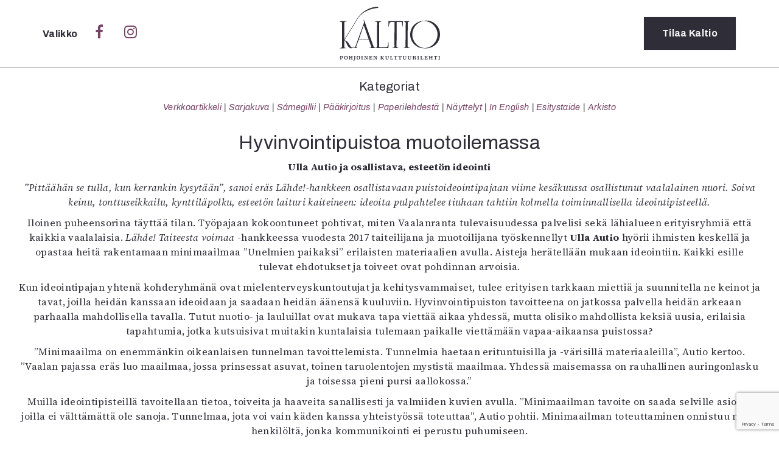

--- FILE ---
content_type: text/html; charset=UTF-8
request_url: https://kaltio.fi/tag/ulla-autio/
body_size: 18048
content:
<!DOCTYPE html>
<html lang="fi">
  <head>
    <meta charset="UTF-8">
    <meta http-equiv="X-UA-Compatible" content="IE=edge">
    <meta name="viewport" content="width=device-width, initial-scale=1">
    <link href="https://kaltio.fi/wp-content/themes/kaltio/style.css" rel="stylesheet">
    <link rel="shortcut icon" type="image/png" href="https://kaltio.fi/wp-content/themes/kaltio/img/favicon.png"/>
<link rel="preconnect" href="https://fonts.gstatic.com"> 
<link href="https://fonts.googleapis.com/css2?family=Open+Sans+Condensed:ital,wght@0,300;0,700;1,300&family=Open+Sans:ital,wght@0,400;0,700;1,400;1,700&family=Playfair+Display:ital,wght@0,400;0,700;1,400;1,700&display=swap" rel="stylesheet">
<link rel="preconnect" href="https://fonts.googleapis.com">
<link rel="preconnect" href="https://fonts.gstatic.com" crossorigin>
<link href="https://fonts.googleapis.com/css2?family=Archivo:ital,wdth,wght@0,62..125,100..900;1,62..125,100..900&family=Source+Serif+4:ital,opsz,wght@0,8..60,200..900;1,8..60,200..900&display=swap" rel="stylesheet">
    <link rel="stylesheet" href="https://cdnjs.cloudflare.com/ajax/libs/font-awesome/4.7.0/css/font-awesome.min.css">
    <script src='https://www.google.com/recaptcha/api.js'></script> <!-- Googlen reCAPTCHA google.com/recaptcha -->
    <title>Ulla Autio &#8211; Kaltio</title>
<meta name='robots' content='max-image-preview:large' />
	<style>img:is([sizes="auto" i], [sizes^="auto," i]) { contain-intrinsic-size: 3000px 1500px }</style>
	<!-- Jetpack Site Verification Tags -->
<meta name="google-site-verification" content="4/f_vCs9zRjnhmFVB7Vk_Bu8SIv98PFfwePDl8KZmgcOM" />
<link rel='dns-prefetch' href='//stats.wp.com' />
<link rel='dns-prefetch' href='//v0.wordpress.com' />
<link rel='preconnect' href='//i0.wp.com' />
<link rel="alternate" type="application/rss+xml" title="Kaltio &raquo; Ulla Autio avainsanan RSS-syöte" href="https://kaltio.fi/tag/ulla-autio/feed/" />
<script type="text/javascript">
/* <![CDATA[ */
window._wpemojiSettings = {"baseUrl":"https:\/\/s.w.org\/images\/core\/emoji\/16.0.1\/72x72\/","ext":".png","svgUrl":"https:\/\/s.w.org\/images\/core\/emoji\/16.0.1\/svg\/","svgExt":".svg","source":{"concatemoji":"https:\/\/kaltio.fi\/wp-includes\/js\/wp-emoji-release.min.js?ver=a88c61381634e21ea8f177189486e21f"}};
/*! This file is auto-generated */
!function(s,n){var o,i,e;function c(e){try{var t={supportTests:e,timestamp:(new Date).valueOf()};sessionStorage.setItem(o,JSON.stringify(t))}catch(e){}}function p(e,t,n){e.clearRect(0,0,e.canvas.width,e.canvas.height),e.fillText(t,0,0);var t=new Uint32Array(e.getImageData(0,0,e.canvas.width,e.canvas.height).data),a=(e.clearRect(0,0,e.canvas.width,e.canvas.height),e.fillText(n,0,0),new Uint32Array(e.getImageData(0,0,e.canvas.width,e.canvas.height).data));return t.every(function(e,t){return e===a[t]})}function u(e,t){e.clearRect(0,0,e.canvas.width,e.canvas.height),e.fillText(t,0,0);for(var n=e.getImageData(16,16,1,1),a=0;a<n.data.length;a++)if(0!==n.data[a])return!1;return!0}function f(e,t,n,a){switch(t){case"flag":return n(e,"\ud83c\udff3\ufe0f\u200d\u26a7\ufe0f","\ud83c\udff3\ufe0f\u200b\u26a7\ufe0f")?!1:!n(e,"\ud83c\udde8\ud83c\uddf6","\ud83c\udde8\u200b\ud83c\uddf6")&&!n(e,"\ud83c\udff4\udb40\udc67\udb40\udc62\udb40\udc65\udb40\udc6e\udb40\udc67\udb40\udc7f","\ud83c\udff4\u200b\udb40\udc67\u200b\udb40\udc62\u200b\udb40\udc65\u200b\udb40\udc6e\u200b\udb40\udc67\u200b\udb40\udc7f");case"emoji":return!a(e,"\ud83e\udedf")}return!1}function g(e,t,n,a){var r="undefined"!=typeof WorkerGlobalScope&&self instanceof WorkerGlobalScope?new OffscreenCanvas(300,150):s.createElement("canvas"),o=r.getContext("2d",{willReadFrequently:!0}),i=(o.textBaseline="top",o.font="600 32px Arial",{});return e.forEach(function(e){i[e]=t(o,e,n,a)}),i}function t(e){var t=s.createElement("script");t.src=e,t.defer=!0,s.head.appendChild(t)}"undefined"!=typeof Promise&&(o="wpEmojiSettingsSupports",i=["flag","emoji"],n.supports={everything:!0,everythingExceptFlag:!0},e=new Promise(function(e){s.addEventListener("DOMContentLoaded",e,{once:!0})}),new Promise(function(t){var n=function(){try{var e=JSON.parse(sessionStorage.getItem(o));if("object"==typeof e&&"number"==typeof e.timestamp&&(new Date).valueOf()<e.timestamp+604800&&"object"==typeof e.supportTests)return e.supportTests}catch(e){}return null}();if(!n){if("undefined"!=typeof Worker&&"undefined"!=typeof OffscreenCanvas&&"undefined"!=typeof URL&&URL.createObjectURL&&"undefined"!=typeof Blob)try{var e="postMessage("+g.toString()+"("+[JSON.stringify(i),f.toString(),p.toString(),u.toString()].join(",")+"));",a=new Blob([e],{type:"text/javascript"}),r=new Worker(URL.createObjectURL(a),{name:"wpTestEmojiSupports"});return void(r.onmessage=function(e){c(n=e.data),r.terminate(),t(n)})}catch(e){}c(n=g(i,f,p,u))}t(n)}).then(function(e){for(var t in e)n.supports[t]=e[t],n.supports.everything=n.supports.everything&&n.supports[t],"flag"!==t&&(n.supports.everythingExceptFlag=n.supports.everythingExceptFlag&&n.supports[t]);n.supports.everythingExceptFlag=n.supports.everythingExceptFlag&&!n.supports.flag,n.DOMReady=!1,n.readyCallback=function(){n.DOMReady=!0}}).then(function(){return e}).then(function(){var e;n.supports.everything||(n.readyCallback(),(e=n.source||{}).concatemoji?t(e.concatemoji):e.wpemoji&&e.twemoji&&(t(e.twemoji),t(e.wpemoji)))}))}((window,document),window._wpemojiSettings);
/* ]]> */
</script>
<style id='wp-emoji-styles-inline-css' type='text/css'>

	img.wp-smiley, img.emoji {
		display: inline !important;
		border: none !important;
		box-shadow: none !important;
		height: 1em !important;
		width: 1em !important;
		margin: 0 0.07em !important;
		vertical-align: -0.1em !important;
		background: none !important;
		padding: 0 !important;
	}
</style>
<link rel='stylesheet' id='wp-block-library-css' href='https://kaltio.fi/wp-includes/css/dist/block-library/style.min.css?ver=a88c61381634e21ea8f177189486e21f' type='text/css' media='all' />
<style id='wp-block-library-theme-inline-css' type='text/css'>
.wp-block-audio :where(figcaption){color:#555;font-size:13px;text-align:center}.is-dark-theme .wp-block-audio :where(figcaption){color:#ffffffa6}.wp-block-audio{margin:0 0 1em}.wp-block-code{border:1px solid #ccc;border-radius:4px;font-family:Menlo,Consolas,monaco,monospace;padding:.8em 1em}.wp-block-embed :where(figcaption){color:#555;font-size:13px;text-align:center}.is-dark-theme .wp-block-embed :where(figcaption){color:#ffffffa6}.wp-block-embed{margin:0 0 1em}.blocks-gallery-caption{color:#555;font-size:13px;text-align:center}.is-dark-theme .blocks-gallery-caption{color:#ffffffa6}:root :where(.wp-block-image figcaption){color:#555;font-size:13px;text-align:center}.is-dark-theme :root :where(.wp-block-image figcaption){color:#ffffffa6}.wp-block-image{margin:0 0 1em}.wp-block-pullquote{border-bottom:4px solid;border-top:4px solid;color:currentColor;margin-bottom:1.75em}.wp-block-pullquote cite,.wp-block-pullquote footer,.wp-block-pullquote__citation{color:currentColor;font-size:.8125em;font-style:normal;text-transform:uppercase}.wp-block-quote{border-left:.25em solid;margin:0 0 1.75em;padding-left:1em}.wp-block-quote cite,.wp-block-quote footer{color:currentColor;font-size:.8125em;font-style:normal;position:relative}.wp-block-quote:where(.has-text-align-right){border-left:none;border-right:.25em solid;padding-left:0;padding-right:1em}.wp-block-quote:where(.has-text-align-center){border:none;padding-left:0}.wp-block-quote.is-large,.wp-block-quote.is-style-large,.wp-block-quote:where(.is-style-plain){border:none}.wp-block-search .wp-block-search__label{font-weight:700}.wp-block-search__button{border:1px solid #ccc;padding:.375em .625em}:where(.wp-block-group.has-background){padding:1.25em 2.375em}.wp-block-separator.has-css-opacity{opacity:.4}.wp-block-separator{border:none;border-bottom:2px solid;margin-left:auto;margin-right:auto}.wp-block-separator.has-alpha-channel-opacity{opacity:1}.wp-block-separator:not(.is-style-wide):not(.is-style-dots){width:100px}.wp-block-separator.has-background:not(.is-style-dots){border-bottom:none;height:1px}.wp-block-separator.has-background:not(.is-style-wide):not(.is-style-dots){height:2px}.wp-block-table{margin:0 0 1em}.wp-block-table td,.wp-block-table th{word-break:normal}.wp-block-table :where(figcaption){color:#555;font-size:13px;text-align:center}.is-dark-theme .wp-block-table :where(figcaption){color:#ffffffa6}.wp-block-video :where(figcaption){color:#555;font-size:13px;text-align:center}.is-dark-theme .wp-block-video :where(figcaption){color:#ffffffa6}.wp-block-video{margin:0 0 1em}:root :where(.wp-block-template-part.has-background){margin-bottom:0;margin-top:0;padding:1.25em 2.375em}
</style>
<style id='classic-theme-styles-inline-css' type='text/css'>
/*! This file is auto-generated */
.wp-block-button__link{color:#fff;background-color:#32373c;border-radius:9999px;box-shadow:none;text-decoration:none;padding:calc(.667em + 2px) calc(1.333em + 2px);font-size:1.125em}.wp-block-file__button{background:#32373c;color:#fff;text-decoration:none}
</style>
<link rel='stylesheet' id='mediaelement-css' href='https://kaltio.fi/wp-includes/js/mediaelement/mediaelementplayer-legacy.min.css?ver=4.2.17' type='text/css' media='all' />
<link rel='stylesheet' id='wp-mediaelement-css' href='https://kaltio.fi/wp-includes/js/mediaelement/wp-mediaelement.min.css?ver=a88c61381634e21ea8f177189486e21f' type='text/css' media='all' />
<style id='jetpack-sharing-buttons-style-inline-css' type='text/css'>
.jetpack-sharing-buttons__services-list{display:flex;flex-direction:row;flex-wrap:wrap;gap:0;list-style-type:none;margin:5px;padding:0}.jetpack-sharing-buttons__services-list.has-small-icon-size{font-size:12px}.jetpack-sharing-buttons__services-list.has-normal-icon-size{font-size:16px}.jetpack-sharing-buttons__services-list.has-large-icon-size{font-size:24px}.jetpack-sharing-buttons__services-list.has-huge-icon-size{font-size:36px}@media print{.jetpack-sharing-buttons__services-list{display:none!important}}.editor-styles-wrapper .wp-block-jetpack-sharing-buttons{gap:0;padding-inline-start:0}ul.jetpack-sharing-buttons__services-list.has-background{padding:1.25em 2.375em}
</style>
<link rel='stylesheet' id='ingressi-block-style-css' href='https://kaltio.fi/wp-content/themes/kaltio/editor-style.css?ver=1743249761' type='text/css' media='all' />
<style id='global-styles-inline-css' type='text/css'>
:root{--wp--preset--aspect-ratio--square: 1;--wp--preset--aspect-ratio--4-3: 4/3;--wp--preset--aspect-ratio--3-4: 3/4;--wp--preset--aspect-ratio--3-2: 3/2;--wp--preset--aspect-ratio--2-3: 2/3;--wp--preset--aspect-ratio--16-9: 16/9;--wp--preset--aspect-ratio--9-16: 9/16;--wp--preset--color--black: #000000;--wp--preset--color--cyan-bluish-gray: #abb8c3;--wp--preset--color--white: #ffffff;--wp--preset--color--pale-pink: #f78da7;--wp--preset--color--vivid-red: #cf2e2e;--wp--preset--color--luminous-vivid-orange: #ff6900;--wp--preset--color--luminous-vivid-amber: #fcb900;--wp--preset--color--light-green-cyan: #7bdcb5;--wp--preset--color--vivid-green-cyan: #00d084;--wp--preset--color--pale-cyan-blue: #8ed1fc;--wp--preset--color--vivid-cyan-blue: #0693e3;--wp--preset--color--vivid-purple: #9b51e0;--wp--preset--gradient--vivid-cyan-blue-to-vivid-purple: linear-gradient(135deg,rgba(6,147,227,1) 0%,rgb(155,81,224) 100%);--wp--preset--gradient--light-green-cyan-to-vivid-green-cyan: linear-gradient(135deg,rgb(122,220,180) 0%,rgb(0,208,130) 100%);--wp--preset--gradient--luminous-vivid-amber-to-luminous-vivid-orange: linear-gradient(135deg,rgba(252,185,0,1) 0%,rgba(255,105,0,1) 100%);--wp--preset--gradient--luminous-vivid-orange-to-vivid-red: linear-gradient(135deg,rgba(255,105,0,1) 0%,rgb(207,46,46) 100%);--wp--preset--gradient--very-light-gray-to-cyan-bluish-gray: linear-gradient(135deg,rgb(238,238,238) 0%,rgb(169,184,195) 100%);--wp--preset--gradient--cool-to-warm-spectrum: linear-gradient(135deg,rgb(74,234,220) 0%,rgb(151,120,209) 20%,rgb(207,42,186) 40%,rgb(238,44,130) 60%,rgb(251,105,98) 80%,rgb(254,248,76) 100%);--wp--preset--gradient--blush-light-purple: linear-gradient(135deg,rgb(255,206,236) 0%,rgb(152,150,240) 100%);--wp--preset--gradient--blush-bordeaux: linear-gradient(135deg,rgb(254,205,165) 0%,rgb(254,45,45) 50%,rgb(107,0,62) 100%);--wp--preset--gradient--luminous-dusk: linear-gradient(135deg,rgb(255,203,112) 0%,rgb(199,81,192) 50%,rgb(65,88,208) 100%);--wp--preset--gradient--pale-ocean: linear-gradient(135deg,rgb(255,245,203) 0%,rgb(182,227,212) 50%,rgb(51,167,181) 100%);--wp--preset--gradient--electric-grass: linear-gradient(135deg,rgb(202,248,128) 0%,rgb(113,206,126) 100%);--wp--preset--gradient--midnight: linear-gradient(135deg,rgb(2,3,129) 0%,rgb(40,116,252) 100%);--wp--preset--font-size--small: 13px;--wp--preset--font-size--medium: 20px;--wp--preset--font-size--large: 36px;--wp--preset--font-size--x-large: 42px;--wp--preset--spacing--20: 0.44rem;--wp--preset--spacing--30: 0.67rem;--wp--preset--spacing--40: 1rem;--wp--preset--spacing--50: 1.5rem;--wp--preset--spacing--60: 2.25rem;--wp--preset--spacing--70: 3.38rem;--wp--preset--spacing--80: 5.06rem;--wp--preset--shadow--natural: 6px 6px 9px rgba(0, 0, 0, 0.2);--wp--preset--shadow--deep: 12px 12px 50px rgba(0, 0, 0, 0.4);--wp--preset--shadow--sharp: 6px 6px 0px rgba(0, 0, 0, 0.2);--wp--preset--shadow--outlined: 6px 6px 0px -3px rgba(255, 255, 255, 1), 6px 6px rgba(0, 0, 0, 1);--wp--preset--shadow--crisp: 6px 6px 0px rgba(0, 0, 0, 1);}:where(.is-layout-flex){gap: 0.5em;}:where(.is-layout-grid){gap: 0.5em;}body .is-layout-flex{display: flex;}.is-layout-flex{flex-wrap: wrap;align-items: center;}.is-layout-flex > :is(*, div){margin: 0;}body .is-layout-grid{display: grid;}.is-layout-grid > :is(*, div){margin: 0;}:where(.wp-block-columns.is-layout-flex){gap: 2em;}:where(.wp-block-columns.is-layout-grid){gap: 2em;}:where(.wp-block-post-template.is-layout-flex){gap: 1.25em;}:where(.wp-block-post-template.is-layout-grid){gap: 1.25em;}.has-black-color{color: var(--wp--preset--color--black) !important;}.has-cyan-bluish-gray-color{color: var(--wp--preset--color--cyan-bluish-gray) !important;}.has-white-color{color: var(--wp--preset--color--white) !important;}.has-pale-pink-color{color: var(--wp--preset--color--pale-pink) !important;}.has-vivid-red-color{color: var(--wp--preset--color--vivid-red) !important;}.has-luminous-vivid-orange-color{color: var(--wp--preset--color--luminous-vivid-orange) !important;}.has-luminous-vivid-amber-color{color: var(--wp--preset--color--luminous-vivid-amber) !important;}.has-light-green-cyan-color{color: var(--wp--preset--color--light-green-cyan) !important;}.has-vivid-green-cyan-color{color: var(--wp--preset--color--vivid-green-cyan) !important;}.has-pale-cyan-blue-color{color: var(--wp--preset--color--pale-cyan-blue) !important;}.has-vivid-cyan-blue-color{color: var(--wp--preset--color--vivid-cyan-blue) !important;}.has-vivid-purple-color{color: var(--wp--preset--color--vivid-purple) !important;}.has-black-background-color{background-color: var(--wp--preset--color--black) !important;}.has-cyan-bluish-gray-background-color{background-color: var(--wp--preset--color--cyan-bluish-gray) !important;}.has-white-background-color{background-color: var(--wp--preset--color--white) !important;}.has-pale-pink-background-color{background-color: var(--wp--preset--color--pale-pink) !important;}.has-vivid-red-background-color{background-color: var(--wp--preset--color--vivid-red) !important;}.has-luminous-vivid-orange-background-color{background-color: var(--wp--preset--color--luminous-vivid-orange) !important;}.has-luminous-vivid-amber-background-color{background-color: var(--wp--preset--color--luminous-vivid-amber) !important;}.has-light-green-cyan-background-color{background-color: var(--wp--preset--color--light-green-cyan) !important;}.has-vivid-green-cyan-background-color{background-color: var(--wp--preset--color--vivid-green-cyan) !important;}.has-pale-cyan-blue-background-color{background-color: var(--wp--preset--color--pale-cyan-blue) !important;}.has-vivid-cyan-blue-background-color{background-color: var(--wp--preset--color--vivid-cyan-blue) !important;}.has-vivid-purple-background-color{background-color: var(--wp--preset--color--vivid-purple) !important;}.has-black-border-color{border-color: var(--wp--preset--color--black) !important;}.has-cyan-bluish-gray-border-color{border-color: var(--wp--preset--color--cyan-bluish-gray) !important;}.has-white-border-color{border-color: var(--wp--preset--color--white) !important;}.has-pale-pink-border-color{border-color: var(--wp--preset--color--pale-pink) !important;}.has-vivid-red-border-color{border-color: var(--wp--preset--color--vivid-red) !important;}.has-luminous-vivid-orange-border-color{border-color: var(--wp--preset--color--luminous-vivid-orange) !important;}.has-luminous-vivid-amber-border-color{border-color: var(--wp--preset--color--luminous-vivid-amber) !important;}.has-light-green-cyan-border-color{border-color: var(--wp--preset--color--light-green-cyan) !important;}.has-vivid-green-cyan-border-color{border-color: var(--wp--preset--color--vivid-green-cyan) !important;}.has-pale-cyan-blue-border-color{border-color: var(--wp--preset--color--pale-cyan-blue) !important;}.has-vivid-cyan-blue-border-color{border-color: var(--wp--preset--color--vivid-cyan-blue) !important;}.has-vivid-purple-border-color{border-color: var(--wp--preset--color--vivid-purple) !important;}.has-vivid-cyan-blue-to-vivid-purple-gradient-background{background: var(--wp--preset--gradient--vivid-cyan-blue-to-vivid-purple) !important;}.has-light-green-cyan-to-vivid-green-cyan-gradient-background{background: var(--wp--preset--gradient--light-green-cyan-to-vivid-green-cyan) !important;}.has-luminous-vivid-amber-to-luminous-vivid-orange-gradient-background{background: var(--wp--preset--gradient--luminous-vivid-amber-to-luminous-vivid-orange) !important;}.has-luminous-vivid-orange-to-vivid-red-gradient-background{background: var(--wp--preset--gradient--luminous-vivid-orange-to-vivid-red) !important;}.has-very-light-gray-to-cyan-bluish-gray-gradient-background{background: var(--wp--preset--gradient--very-light-gray-to-cyan-bluish-gray) !important;}.has-cool-to-warm-spectrum-gradient-background{background: var(--wp--preset--gradient--cool-to-warm-spectrum) !important;}.has-blush-light-purple-gradient-background{background: var(--wp--preset--gradient--blush-light-purple) !important;}.has-blush-bordeaux-gradient-background{background: var(--wp--preset--gradient--blush-bordeaux) !important;}.has-luminous-dusk-gradient-background{background: var(--wp--preset--gradient--luminous-dusk) !important;}.has-pale-ocean-gradient-background{background: var(--wp--preset--gradient--pale-ocean) !important;}.has-electric-grass-gradient-background{background: var(--wp--preset--gradient--electric-grass) !important;}.has-midnight-gradient-background{background: var(--wp--preset--gradient--midnight) !important;}.has-small-font-size{font-size: var(--wp--preset--font-size--small) !important;}.has-medium-font-size{font-size: var(--wp--preset--font-size--medium) !important;}.has-large-font-size{font-size: var(--wp--preset--font-size--large) !important;}.has-x-large-font-size{font-size: var(--wp--preset--font-size--x-large) !important;}
:where(.wp-block-post-template.is-layout-flex){gap: 1.25em;}:where(.wp-block-post-template.is-layout-grid){gap: 1.25em;}
:where(.wp-block-columns.is-layout-flex){gap: 2em;}:where(.wp-block-columns.is-layout-grid){gap: 2em;}
:root :where(.wp-block-pullquote){font-size: 1.5em;line-height: 1.6;}
</style>
<link rel='stylesheet' id='contact-form-7-css' href='https://kaltio.fi/wp-content/plugins/contact-form-7/includes/css/styles.css?ver=6.0.5' type='text/css' media='all' />
<link rel="https://api.w.org/" href="https://kaltio.fi/wp-json/" /><link rel="alternate" title="JSON" type="application/json" href="https://kaltio.fi/wp-json/wp/v2/tags/299" /><link rel="EditURI" type="application/rsd+xml" title="RSD" href="https://kaltio.fi/xmlrpc.php?rsd" />
	<style>img#wpstats{display:none}</style>
		
<!-- Jetpack Open Graph Tags -->
<meta property="og:type" content="website" />
<meta property="og:title" content="Ulla Autio &#8211; Kaltio" />
<meta property="og:url" content="https://kaltio.fi/tag/ulla-autio/" />
<meta property="og:site_name" content="Kaltio" />
<meta property="og:image" content="https://i0.wp.com/kaltio.fi/wp-content/uploads/2016/12/kaltio1_ikoni.png?fit=512%2C513&#038;ssl=1" />
<meta property="og:image:width" content="512" />
<meta property="og:image:height" content="513" />
<meta property="og:image:alt" content="" />
<meta property="og:locale" content="fi_FI" />

<!-- End Jetpack Open Graph Tags -->
<link rel="icon" href="https://i0.wp.com/kaltio.fi/wp-content/uploads/2016/12/kaltio1_ikoni.png?fit=32%2C32&#038;ssl=1" sizes="32x32" />
<link rel="icon" href="https://i0.wp.com/kaltio.fi/wp-content/uploads/2016/12/kaltio1_ikoni.png?fit=192%2C192&#038;ssl=1" sizes="192x192" />
<link rel="apple-touch-icon" href="https://i0.wp.com/kaltio.fi/wp-content/uploads/2016/12/kaltio1_ikoni.png?fit=180%2C180&#038;ssl=1" />
<meta name="msapplication-TileImage" content="https://i0.wp.com/kaltio.fi/wp-content/uploads/2016/12/kaltio1_ikoni.png?fit=270%2C270&#038;ssl=1" />
  </head>
<body data-rsssl=1>
  <script>
  window.fbAsyncInit = function() {
    FB.init({
      appId      : '1060349944110136',
      xfbml      : true,
      version    : 'v2.8'
    });
  };

  (function(d, s, id){
     var js, fjs = d.getElementsByTagName(s)[0];
     if (d.getElementById(id)) {return;}
     js = d.createElement(s); js.id = id;
     js.src = "//connect.facebook.net/en_US/sdk.js";
     fjs.parentNode.insertBefore(js, fjs);
   }(document, 'script', 'facebook-jssdk'));
</script>
  <script>
  (function(i,s,o,g,r,a,m){i['GoogleAnalyticsObject']=r;i[r]=i[r]||function(){
  (i[r].q=i[r].q||[]).push(arguments)},i[r].l=1*new Date();a=s.createElement(o),
  m=s.getElementsByTagName(o)[0];a.async=1;a.src=g;m.parentNode.insertBefore(a,m)
  })(window,document,'script','https://www.google-analytics.com/analytics.js','ga');

  ga('create', 'UA-83672593-1', 'auto');
  ga('send', 'pageview');

</script>
  <header id="sitenavi">
    <div class="container">
      <div class="row">
        <div class="col-sm-5 col-xs-4">
          <span class="valikko" onclick="closeNav()" style="color:#fff;">
              Sulje
          </span>
        </div>
        <div class="col-sm-2 col-xs-4 logo">
          <a href="https://kaltio.fi"><h1 class="logo">Kaltio – Pohjoinen kulttuurilehti</h1></a>
        </div>
        <div class="col-sm-5 col-xs-4">

        </div>
      </div>
      <div class="row center">
        <div class="col-md-2 col-sm-3 col-md-offset-3 col-xs-12">
          <h2>Kategoriat</h2>
<ul>
  	<li class="cat-item cat-item-10"><a href="https://kaltio.fi/aiheet/verkkoartikkeli/">Verkkoartikkeli</a>
</li>
	<li class="cat-item cat-item-8"><a href="https://kaltio.fi/aiheet/sarjakuva/">Sarjakuva</a>
</li>
	<li class="cat-item cat-item-2088"><a href="https://kaltio.fi/aiheet/samegillii/">Sámegillii</a>
</li>
	<li class="cat-item cat-item-7"><a href="https://kaltio.fi/aiheet/paakirjoitus/">Pääkirjoitus</a>
</li>
	<li class="cat-item cat-item-6"><a href="https://kaltio.fi/aiheet/paperilehdesta/">Paperilehdestä</a>
</li>
	<li class="cat-item cat-item-1138"><a href="https://kaltio.fi/aiheet/nayttelyt/">Näyttelyt</a>
</li>
	<li class="cat-item cat-item-2"><a href="https://kaltio.fi/aiheet/in-english/">In English</a>
</li>
	<li class="cat-item cat-item-1731"><a href="https://kaltio.fi/aiheet/esitystaide/">Esitystaide</a>
</li>
  <li><a href="https://kaltio.fi/arkisto/">Arkisto</a></li>
</ul>
        </div>
        <div class="col-md-2 col-sm-3 col-xs-12">
          <h2>Lehdet</h2>
        <ul>
              <li><a href="https://kaltio.fi/lehti/6-2025/">6/2025</a></li>
            <li><a href="https://kaltio.fi/lehti/5-2025-samegillii/">5/2025 sámegillii</a></li>
            <li><a href="https://kaltio.fi/lehti/5-2025-suomi/">5/2025</a></li>
            <li><a href="https://kaltio.fi/lehti/4-2025/">4/2025</a></li>
            <li><a href="https://kaltio.fi/lehti/3-2025/">3/2025</a></li>
            <li><a href="https://kaltio.fi/lehti/1-2-2025/">1-2/2025</a></li>
            <li><a href="https://kaltio.fi/lehtiarkisto/">Lehtiarkisto</a></li>
      </ul>
            </div>
        <div class="col-md-2 col-sm-3 col-xs-12">
          <h2>Info</h2>
<div class="menu-valikko-container"><ul id="menu-valikko" class="menu"><li id="menu-item-432" class="menu-item menu-item-type-post_type menu-item-object-page menu-item-432"><a href="https://kaltio.fi/tilaus/">Tilaus ja irtonumerot</a></li>
<li id="menu-item-431" class="menu-item menu-item-type-post_type menu-item-object-page menu-item-431"><a href="https://kaltio.fi/yhteistyossa/">Yhteistyössä</a></li>
<li id="menu-item-433" class="menu-item menu-item-type-post_type menu-item-object-page menu-item-433"><a href="https://kaltio.fi/toimitus/">Toimitus</a></li>
<li id="menu-item-435" class="menu-item menu-item-type-post_type menu-item-object-page menu-item-435"><a href="https://kaltio.fi/mediatiedot/">Mediatiedot</a></li>
<li id="menu-item-436" class="menu-item menu-item-type-post_type menu-item-object-page menu-item-436"><a href="https://kaltio.fi/kaltio-ry/">Kaltio ry</a></li>
</ul></div>        </div>
      </div>
      <div class="row center">
        <div class="haku col-xs-12">
          <form class="search" role="search" method="get" id="searchform" action="https://kaltio.fi/">
  <div>
    <input type="hidden" value="1" name="hakusana"><input type="search" value="" name="s" id="search" placeholder="Hae…"><button type="submit" id="submit" value="Haku"><i class="fa fa-search" aria-hidden="true"></i></button>
  </div>
</form>
        </div>
      </div>
    </div>
  </header>

  <header id="site-header">
    <div class="container">
      <div class="row">
        <div class="col-sm-5 col-xs-4">
          <span class="valikko" onclick="openNav()">
            Valikko
          </span>
          <a class="social nomobile" href="https://www.facebook.com/Kaltiolehti/"><i class="fa fa-facebook" aria-hidden="true"></i></a>
          <a class="social nomobile" href="https://www.instagram.com/Kaltiolehti/"><i class="fa fa-instagram" aria-hidden="true"></i></a>
        </div>
        <div class="col-sm-2 col-xs-4 logo">
          <a href="https://kaltio.fi"><h1 class="logo">Kaltio – Pohjoinen kulttuurilehti</h1></a>
        </div>
        <div class="col-sm-5 col-xs-4">
          <a href="https://kaltio.fi/tilaus" class="button tilaus">Tilaa<span class="nomobile"> Kaltio</span></a>
        </div>
      </div>
    </div>
  </header>
  <script type="text/javascript">

  </script>
  <script>
  /* Open when someone clicks on the span element */
  function openNav() {
      var avaa = document.getElementById("sitenavi");
      avaa.classList.add("open");
  }
  /* Close when someone clicks on the "x" symbol inside the overlay */
  function closeNav() {
      var avaa = document.getElementById("sitenavi");
      avaa.classList.remove("open");
  }
</script>
<div class="site arkisto" onclick="closeNav()">
  <div class="container-fluid">
    <header class="ylaosio row">
      <section class="row">
  <div class="col-xs-12 center inline">
    <h2>Kategoriat</h2>
<ul>
  	<li class="cat-item cat-item-10"><a href="https://kaltio.fi/aiheet/verkkoartikkeli/">Verkkoartikkeli</a>
</li>
	<li class="cat-item cat-item-8"><a href="https://kaltio.fi/aiheet/sarjakuva/">Sarjakuva</a>
</li>
	<li class="cat-item cat-item-2088"><a href="https://kaltio.fi/aiheet/samegillii/">Sámegillii</a>
</li>
	<li class="cat-item cat-item-7"><a href="https://kaltio.fi/aiheet/paakirjoitus/">Pääkirjoitus</a>
</li>
	<li class="cat-item cat-item-6"><a href="https://kaltio.fi/aiheet/paperilehdesta/">Paperilehdestä</a>
</li>
	<li class="cat-item cat-item-1138"><a href="https://kaltio.fi/aiheet/nayttelyt/">Näyttelyt</a>
</li>
	<li class="cat-item cat-item-2"><a href="https://kaltio.fi/aiheet/in-english/">In English</a>
</li>
	<li class="cat-item cat-item-1731"><a href="https://kaltio.fi/aiheet/esitystaide/">Esitystaide</a>
</li>
  <li><a href="https://kaltio.fi/arkisto/">Arkisto</a></li>
</ul>
  </div>
</section>
    </header>
    <main class="row">
      <header class="center">
        <h1>Hyvinvointipuistoa muotoilemassa</h1>
          
<p><strong>Ulla Autio ja osallistava, esteetön ideointi</strong></p>



<p><em>&#8221;Pittäähän se tulla, kun kerrankin kysytään&#8221;, sanoi eräs Lähde!-hankkeen osallistavaan puistoideointipajaan viime kesäkuussa osallistunut vaalalainen nuori. Soiva keinu, tonttuseikkailu, kynttiläpolku, esteetön laituri kaiteineen: ideoita pulpahtelee tiuhaan tahtiin kolmella toiminnallisella ideointipisteellä.</em></p>



<p>Iloinen puheensorina täyttää tilan. Työpajaan kokoontuneet pohtivat, miten Vaalanranta tulevaisuudessa palvelisi sekä lähialueen erityisryhmiä että kaikkia vaalalaisia. <em>Lähde! Taiteesta voimaa</em> -hankkeessa vuodesta 2017 taiteilijana ja muotoilijana työskennellyt <strong>Ulla Autio</strong> hyörii ihmisten keskellä ja opastaa heitä rakentamaan minimaailmaa &#8221;Unelmien paikaksi&#8221; erilaisten materiaalien avulla.  Aisteja herätellään mukaan ideointiin. Kaikki esille tulevat ehdotukset ja toiveet ovat pohdinnan arvoisia.</p>



<p>Kun ideointipajan yhtenä kohderyhmänä ovat mielenterveyskuntoutujat ja kehitysvammaiset, tulee erityisen tarkkaan miettiä ja suunnitella ne keinot ja tavat, joilla heidän kanssaan ideoidaan ja saadaan heidän äänensä kuuluviin. Hyvinvointipuiston tavoitteena on jatkossa palvella heidän arkeaan parhaalla mahdollisella tavalla. Tutut nuotio- ja lauluillat ovat mukava tapa viettää aikaa yhdessä, mutta olisiko mahdollista keksiä uusia, erilaisia tapahtumia, jotka kutsuisivat muitakin kuntalaisia tulemaan paikalle viettämään vapaa-aikaansa puistossa?</p>



<p>&#8221;Minimaailma on enemmänkin oikeanlaisen tunnelman tavoittelemista. Tunnelmia haetaan erituntuisilla ja -värisillä materiaaleilla&#8221;, Autio kertoo. &#8221;Vaalan pajassa eräs luo maailmaa, jossa prinsessat asuvat, toinen taruolentojen mystistä maailmaa. Yhdessä maisemassa on rauhallinen auringonlasku ja toisessa pieni pursi aallokossa.&#8221;</p>



<p>Muilla ideointipisteillä tavoitellaan tietoa, toiveita ja haaveita sanallisesti ja valmiiden kuvien avulla. &#8221;Minimaailman tavoite on saada selville asioita, joilla ei välttämättä ole sanoja. Tunnelmaa, jota voi vain käden kanssa yhteistyössä toteuttaa&#8221;, Autio pohtii. Minimaailman toteuttaminen onnistuu myös henkilöltä, jonka kommunikointi ei perustu puhumiseen.</p>



<p>&#8221;Ihmisten osallistaminen mukaan toimintaan on aina ollut luonteva osa työtäni&#8221;, Autio toteaa. &#8221;Olen kiinnostunut luomaan uusia tiloja ja paikkoja, joissa ihmisten välinen vuorovaikutus olisi mahdollisimman helppoa, esteetöntä ja luonnollista.&#8221;</p>



<figure class="wp-block-image"><img fetchpriority="high" decoding="async" width="2000" height="1335" src="https://i2.wp.com/kaltio.fi/wp-content/uploads/2019/10/Kuva-4.jpg?fit=1024%2C684" alt="" class="wp-image-1819" srcset="https://i0.wp.com/kaltio.fi/wp-content/uploads/2019/10/Kuva-4.jpg?w=2000&amp;ssl=1 2000w, https://i0.wp.com/kaltio.fi/wp-content/uploads/2019/10/Kuva-4.jpg?resize=300%2C200&amp;ssl=1 300w, https://i0.wp.com/kaltio.fi/wp-content/uploads/2019/10/Kuva-4.jpg?resize=768%2C513&amp;ssl=1 768w, https://i0.wp.com/kaltio.fi/wp-content/uploads/2019/10/Kuva-4.jpg?resize=1024%2C684&amp;ssl=1 1024w, https://i0.wp.com/kaltio.fi/wp-content/uploads/2019/10/Kuva-4.jpg?resize=929%2C620&amp;ssl=1 929w, https://i0.wp.com/kaltio.fi/wp-content/uploads/2019/10/Kuva-4.jpg?resize=243%2C162&amp;ssl=1 243w, https://i0.wp.com/kaltio.fi/wp-content/uploads/2019/10/Kuva-4.jpg?resize=430%2C287&amp;ssl=1 430w" sizes="(max-width: 1000px) 100vw, 1000px" /></figure>



<p><strong>Vuosikello
ja legoilla rakentaminen työskentelyn välineinä</strong></p>



<p>Toisella
ideointipisteellä on seinälle asetettu vuositapahtumakello eri
vuodenaikoineen. Osallistujat etsivät lehdistä valmiiksi
leikatuista kuvista ja sanoista kiinnostavia ideoita esteettömästi
puiston toimintaan liittyen. Itse voi myös leikata lisää sopivia
kuvia, keskustella ideoista ja liittää ne vuosikelloon. Tulevan
puiston eri vuodenajat inspiroivat suunnittelemaan syksyksi
tunnelmallisen kynttiläpolun, jouluksi tonttupolun, kevääksi
luontopolun ja kesäksi runonlausuntatapahtuman.</p>



<p>Ideointipajassa vuosikellolle muodostuu hahmotelma. Ideoiden on mahdollista toteutua puistossa, kun ne eivät vaadi ylen määrin valmisteluaikaa, materiaalihankintoja tai työvoimaa. Esimerkiksi paikalliset yhdistykset voivat hyödyntää vuosikelloa ja aluetta omassa toiminnassaan.  Vuosikellon avulla puisto elää ja muuttuu alati.</p>



<p>Kolmannella ideointipisteellä päästiin rakentamaan legoilla puiston pienoismallia. Osallistujien oli helppo alkaa ideoida puistoa käytännössä rakentamalla. Pienoismallia rakennettaessa jokaisella on tiedossa puiston suunniteltu sijainti, ja sen kautta alueen mahdollisuudet hahmottuvat hyvin. Esimerkiksi Vaalassa toivottiin kovasti nykyisen olemassa olevan laiturin kunnostamista esteettömäksi. &#8221;Legopalikoilla rakennettaessa ajatus pysyy rentona ja tulee mieleen, että laiturilla voisi myös lähteä soutelemaan, kun sen oikein kunnolla kunnostaisi&#8221;, Autio muistelee. Kunnon valaistus, esteettömyys, penkit ja roskakorit tulevat helposti mieleen tällä pisteellä.</p>



<p><strong>Luontoon
kartta kädessä</strong></p>



<p>&#8221;Nämä
kolme ideointipistettä täydensivät toisiaan sopivalla tavalla,
eikä päällekkäisyyksiä juuri tullut. Sovelsimme tätä
osallistavaa ideointipajaa myös Simossa&#8221;, Autio kertoo. &#8221;Vaalan
ja Simon ideointipajoissa syntyivät hyvin erilaiset lopputulokset.
Tietyt toiveet toistuvat, mutta aina on jotain omaleimaista.&#8221;
Hän toteaa, että on tärkeä myös huomata, mitkä tekijät
toistuvat. Niistä voi johtaa hyvinvointipuiston peruselementit
-kokonaisuuden. &#8221;Näyttää, että tulisija ja vesille
pääseminen ovat toistuvia toiveita. Vesillehän ei joka paikassa
pääse, mutta mielikuvitusmatkan toteuttamiselle ei ole esteitä”,
Autio sanoo hymyillen.</p>



<p>Kun kaikki ideat on saatu talteen ja rakennelmat, vuosikelloehdotukset sekä unelmapuistot valokuvattu, alkaa Aution työskentelyssä seuraava vaihe. Hän käy kävelemässä tulevan puiston alueella tutkien alueen karttaa ja ideoiden mahdollisuutta toteutua siellä. &#8221;Työtehtävieni luontolähtöisyys on aina ollut minulle tärkeää. Olen todennut, että aistimaailman herättely luonnossa tuottaa ihmisille erityistä hyvinvointia&#8221;, Autio pohtii.</p>



<p>&#8221;Olen aikaisemmin suunnitellut sisätiloja esimerkiksi sairaalaympäristöissä. <em>Lähde!</em>-hankkeessa olen päässyt mielenkiintoisen työtehtävän äärelle eli muotoilemaan ulkotilaa, hyvinvointipuistoa yhdessä ihmisten kanssa&#8221;, Autio hehkuttaa.</p>



<p>&#8221;Kun alan viedä ideoita pohjapiirrokseen, teen valintaa, yhdistelyä ja karsintaa niiden suhteen&#8221;, Autio kertoo työskentelystään. Kun puistosuunnitelma on valmis, toimitetaan se asiakkaalle. <em>Lähde!</em>-hanke on mahdollistanut hyvinvointipuiston ideointi- ja suunnitteluvaiheen. Seuraavaksi on  päättäjien ja puistoalantyöntekijöiden vuoro toimia ja viedä puistosuunnitelmaa eteenpäin runsaalla asiakastiedolla varustettuna.</p>



<figure class="wp-block-image"><img decoding="async" width="3888" height="2592" src="https://i0.wp.com/kaltio.fi/wp-content/uploads/2019/10/Kuva-6.jpg?fit=1024%2C683" alt="" class="wp-image-1820" srcset="https://i0.wp.com/kaltio.fi/wp-content/uploads/2019/10/Kuva-6.jpg?w=3888&amp;ssl=1 3888w, https://i0.wp.com/kaltio.fi/wp-content/uploads/2019/10/Kuva-6.jpg?resize=300%2C200&amp;ssl=1 300w, https://i0.wp.com/kaltio.fi/wp-content/uploads/2019/10/Kuva-6.jpg?resize=768%2C512&amp;ssl=1 768w, https://i0.wp.com/kaltio.fi/wp-content/uploads/2019/10/Kuva-6.jpg?resize=1024%2C683&amp;ssl=1 1024w, https://i0.wp.com/kaltio.fi/wp-content/uploads/2019/10/Kuva-6.jpg?resize=930%2C620&amp;ssl=1 930w, https://i0.wp.com/kaltio.fi/wp-content/uploads/2019/10/Kuva-6.jpg?resize=243%2C162&amp;ssl=1 243w, https://i0.wp.com/kaltio.fi/wp-content/uploads/2019/10/Kuva-6.jpg?resize=430%2C287&amp;ssl=1 430w, https://i0.wp.com/kaltio.fi/wp-content/uploads/2019/10/Kuva-6.jpg?w=2000&amp;ssl=1 2000w, https://i0.wp.com/kaltio.fi/wp-content/uploads/2019/10/Kuva-6.jpg?w=3000&amp;ssl=1 3000w" sizes="(max-width: 1000px) 100vw, 1000px" /></figure>



<p><strong>Iin
Lähde!-puisto ensimmäisenä valmiiksi</strong></p>



<p>Lähde!-puistoa
alettiin työstää Iissä vuonna 2017 yhdessä tulevien käyttäjien
kanssa mielenkiintoisen työparityöskentelyn avulla. Teatteriohjaaja
<strong>Heta Haanperä</strong>
ja muotoilija Ulla Autio muodostivat toimivan tiimin yhdessä.
&#8221;Kyseessä oli mielestäni lähes täydellinen työpari, jonka
työotteissa yhdistyivät muotoilijan ratkaisukeskeisyys ja
teatteriohjaajan spontaanius ihmisten kanssa kohdattaessa&#8221;,
Autio muistelee hymyillen. &#8221;Minun työpajatyöskentelyni on
enemmän etukäteen suunniteltua ja valmisteltua, kun taas Heta vei
työpajoja eteenpäin itse tilanteessa luovasti heittäytyen.&#8221;</p>



<p>Suunnitteluvaiheen jälkeen ryhdyttiin tuumasta toimeen. Puistossa on järjestetty viime keväänä istutustalkoita, joiden sadosta puistossa vierailijat ovat voineet nauttia syksyn lähestyessä. Pientä esiintymisaluetta on testattu runonlausunnan merkeissä. Suvantolan rannan katetun terassin kattokuviointi sekä jättihimmelit ovat mielenterveyskuntoutujien käsialaa, ja linnunpönttöjen kaunis ulkoasu kehitysvammaisten. Taidekaiteita, joiden avulla voi nousta ylös pyörätuolista, suunnitellaan kuvanveistäjä <strong>Minna Kangasmaan</strong> kanssa.</p>



<p>&#8221;Parhaillaan ollaan aloittamassa vielä Suvantolaan tulevien penkkien suunnittelua ja toteutusta Iipajalaisten kanssa&#8221;, Autio kertoo. Iipaja tarjoaa kaikenikäisille iiläisille työttömille työnhakijoille apua muun muassa oman koulutus- ja työelämäpolun suunnittelussa. Myös Iin työhönvalmennuskeskuksen osaaminen näkyy puistossa muun muassa Puistotalkkaritoiminnan ja istutuslaatikoiden muodossa sekä taiteilija <strong>Paula Suomisen</strong> kanssa toteutetuissa mosaiikkitöissä.</p>



<p>Puiston tarkoituksena on houkutella ihmisiä ulkoilemaan, nauttimaan luonnosta, kokemaan taidetta ja kokoontumaan yhteen. Lähde!-puistosta toivotaan kaikkien iiläisten yhteistä hyvinvointipuistoa, jossa voisi olla tapahtumia säännöllisesti vuosikellon mukaisesti esimerkiksi eri yhdistysten tuottamina.</p>



<p>Ensimmäinen taiteen osallistavien menetelmien avulla yhdessä erityisryhmien kanssa suunniteltu  Lähde!-hyvinvointipuisto on saamassa avajaisensa marraskuussa Mielenterveysviikolla (viikko 47) Iin terveysaseman lähellä. <em>Lähde! Taiteesta voimaa arkeen</em> -hankkeen hyvinvointipuistokonsepti on ainutlaatuinen Suomen mittakaavassa. Tämä konsepti on hankkeen merkittävä aikaansaannos ja toteutettavissa muuallakin Suomessa.</p>



<p><em>Artikkelin kirjoittaja on aloittanut viime kesäkuussa osa-aikaisen asiantuntijakoordinaattorin työn Lähde! Taiteesta voimaa arkeen -hankkeessa.</em></p>
      </header>
            <div class="kortticontainer">
    <article class="col-lg-3 col-md-4 col-sm-6 col-xs-6 levea">
    <div class="artikkelikortti">
  <figure>
    <a href="https://kaltio.fi/saamelaisteema-kaltiossa-1900-luvulla/">
                      <img src="https://i0.wp.com/kaltio.fi/wp-content/uploads/2025/10/kollaasi-web-1.jpg?resize=360%2C200&ssl=1" alt="" />
                  </a>
  </figure>
  <div class="kortti-content">
    <header>
          <ul class="kategoria"><li><a href="https://kaltio.fi/aiheet/paperilehdesta/">Paperilehdestä</a></li></ul>      <a href="https://kaltio.fi/saamelaisteema-kaltiossa-1900-luvulla/"><h2>Saamelaisteema Kaltiossa 1900-luvulla</h2></a>
          <p class="kategoria">
            <a href="https://kaltio.fi/lehti/5-2025-suomi/">5/2025</a>          </p>
    </header>
    <div class="kortti-inner">
      <p>
        <p>Emeritusprofessori ja entinen <i>Kaltion</i> päätoimittaja <b>Veli-Pekka Lehtola</b> pohtii saamelaisteemojen käsittelyä<i>Kaltiossa</i> lehden sotienjälkeisen historian, vuoden 1966 saamelaisjulkaisun ja itse toimittamiensa teemanumerojen (1982 ja 1996) pohjalta.</p>
      </p>
    </div>
    <footer>
                                  <ul class="tekija">
                  <li><strong>Veli-Pekka Lehtola</strong></li>                  </ul>
                      </footer>
  </div>
</div>
    <!--  -->
  </article>
     <!-- end if postnumero -->
     <!-- end $onkoyhteistyo -->
    <article class="col-lg-3 col-md-4 col-sm-6 col-xs-6 levea">
    <div class="artikkelikortti">
  <figure>
    <a href="https://kaltio.fi/suomi-puhuu-kauniita-mutta-toimintaa-suitsivat-varovaisuus-vienti-ja-aseet/">
                      <img src="https://i0.wp.com/kaltio.fi/wp-content/uploads/2025/04/Kopio-tiedostosta-Satu_SoderholmNovember-16-2023230-79.jpg?resize=360%2C200&ssl=1" alt="" />
                  </a>
  </figure>
  <div class="kortti-content">
    <header>
          <ul class="kategoria"><li><a href="https://kaltio.fi/aiheet/paperilehdesta/kaltio-metsaliike/">Kaltio + Metsäliike</a></li><li><a href="https://kaltio.fi/aiheet/paperilehdesta/">Paperilehdestä</a></li></ul>      <a href="https://kaltio.fi/suomi-puhuu-kauniita-mutta-toimintaa-suitsivat-varovaisuus-vienti-ja-aseet/"><h2>Suomi puhuu kauniita, mutta toimintaa suitsivat varovaisuus, vienti ja aseet</h2></a>
          <p class="kategoria">
            <a href="https://kaltio.fi/lehti/1-2-2025/">1-2/2025</a>          </p>
    </header>
    <div class="kortti-inner">
      <p>
        <p>Yhä suurempi osa EU-maiden kansalaisista kannattaa kauppapakotteita Israelille. Sadat eurooppalaiset poliitikot ovat viime ja tänä vuonna allekirjoittaneet vaatimuksia, joissa vaaditaan unionin yhteisiä pakotteita Israelia vastaan. Kasvavasta paineesta huolimatta EU ei ole lakkauttanut kauppaa edes Israelin siirtokuntien kanssa, jotka ovat kansainvälisen oikeuden vastaisia.</p>
      </p>
    </div>
    <footer>
                                  <ul class="tekija">
                  <li><strong>Emma Auvinen</strong></li><li><strong>Anniina Väisänen</strong></li><li><strong>Janette Kotivirta</strong></li><li><strong>Otto Snellman</strong></li>                  </ul>
                      </footer>
  </div>
</div>
    <!-- 1 -->
  </article>
     <!-- end if postnumero -->
     <!-- end $onkoyhteistyo -->
    <article class="col-lg-3 col-md-4 col-sm-6 col-xs-6 levea">
    <div class="artikkelikortti">
  <figure>
    <a href="https://kaltio.fi/sealgu-gakti-discospabbba-ja-eksohtalas-eamialbmotritmmat/">
                      <img src="https://i0.wp.com/kaltio.fi/wp-content/uploads/2025/11/Kuva-Ari-Pekka-Kananoja-1.jpg?resize=360%2C200&ssl=1" alt="" />
                  </a>
  </figure>
  <div class="kortti-content">
    <header>
          <ul class="kategoria"><li><a href="https://kaltio.fi/aiheet/verkkoartikkeli/musiikki/">Musiikki</a></li><li><a href="https://kaltio.fi/aiheet/paperilehdesta/">Paperilehdestä</a></li><li><a href="https://kaltio.fi/aiheet/samegillii/">Sámegillii</a></li></ul>      <a href="https://kaltio.fi/sealgu-gakti-discospabbba-ja-eksohtalas-eamialbmotritmmat/"><h2>Šealgu gákti, discospábbba ja eksohtalaš eamiálbmotritmmat</h2></a>
          <p class="kategoria">
            <a href="https://kaltio.fi/lehti/5-2025-samegillii/">5/2025 sámegillii</a>          </p>
    </header>
    <div class="kortti-inner">
      <p>
        <p>Sápmelaš DJ:ide čuhcet ovdagáttut, mat buktet ovdan klubbakultuvrra čuolmmaid Sevdnjes latnja, seinniin, gáhtus ja muođuin šealgájit arvedávggi ivnnit. Lossa basso [&hellip;]</p>
      </p>
    </div>
    <footer>
                                  <ul class="tekija">
                  <li><strong>Alariesto, Eleonora</strong></li>                  </ul>
                      </footer>
  </div>
</div>
    <!-- 2 -->
  </article>
            <article class="col-lg-3 col-md-4 col-sm-6 col-xs-6 levea">
          
<div class="artikkelikortti">
  <figure>
    <a href="https://kaltio.fi/yhteistyo/vesa-ranta/">
      <div class="">
        <div class="yhteistyo">
          <p>Yhteistyössä</p>
        </div>
        <img src="https://i0.wp.com/kaltio.fi/wp-content/uploads/2020/12/yhteistyossa_vesaranta.jpg?resize=360%2C154&ssl=1" alt="" />
      </div>
    </a>
  </figure>
  <div class="kortti-content">
    <div>
      <p class="kategoria">
        <a href="yhteistyossa">Yhteistyössä</a>
      </p>
      <a href="https://kaltio.fi/yhteistyo/vesa-ranta/"><h2>Vesa Ranta</h2></a>
    </div>
  </div>
</div>
        </article>
       <!-- end if postnumero -->
     <!-- end $onkoyhteistyo -->
    <article class="col-lg-3 col-md-4 col-sm-6 col-xs-6 levea">
    <div class="artikkelikortti">
  <figure>
    <a href="https://kaltio.fi/marja-helander-sapmelas-gova-manga-gearddi/">
                      <img src="https://i0.wp.com/kaltio.fi/wp-content/uploads/2025/11/sRGB_INMYHAND_Still004-web.jpg?resize=360%2C200&ssl=1" alt="" />
                  </a>
  </figure>
  <div class="kortti-content">
    <header>
          <ul class="kategoria"><li><a href="https://kaltio.fi/aiheet/paperilehdesta/">Paperilehdestä</a></li><li><a href="https://kaltio.fi/aiheet/samegillii/">Sámegillii</a></li></ul>      <a href="https://kaltio.fi/marja-helander-sapmelas-gova-manga-gearddi/"><h2>Marja Helander – Sápmelaš gova máŋga gearddi</h2></a>
          <p class="kategoria">
            <a href="https://kaltio.fi/lehti/5-2025-samegillii/">5/2025 sámegillii</a>          </p>
    </header>
    <div class="kortti-inner">
      <p>
        <p>Marja Helander&nbsp;lea okta beakkáneamos Sámi dáiddáriin sihke Suomas ja riikkaidgaskasaččat. Dán čavčča su filmmat leat mielde Muu ry galleriija joavkočájáhusas&nbsp;Čázevuložat [&hellip;]</p>
      </p>
    </div>
    <footer>
                                  <ul class="tekija">
                  <li><strong>Jouste, Marko</strong></li>                  </ul>
                      </footer>
  </div>
</div>
    <!-- 3 -->
  </article>
     <!-- end if postnumero -->
     <!-- end $onkoyhteistyo -->
    <article class="col-lg-3 col-md-4 col-sm-6 col-xs-6 levea">
    <div class="artikkelikortti">
  <figure>
    <a href="https://kaltio.fi/ammir-nisoneh-sarnuh/">
              <div class="eikuvaa kirjat">
          <img src="https://kaltio.fi/wp-content/themes/kaltio/img/kaltio-placeholder-kirja-arvio.png" alt="Kaltio – Kirja-arvio" /> <!-- tähän placeholder-kirjat! -->
        </div>
          </a>
  </figure>
  <div class="kortti-content">
    <header>
          <ul class="kategoria"><li><a href="https://kaltio.fi/aiheet/verkkoartikkeli/kirjat/">Kirjat</a></li><li><a href="https://kaltio.fi/aiheet/paperilehdesta/">Paperilehdestä</a></li><li><a href="https://kaltio.fi/aiheet/samegillii/">Sámegillii</a></li></ul>      <a href="https://kaltio.fi/ammir-nisoneh-sarnuh/"><h2>Ämmir nisoneh sárnuh</h2></a>
          <p class="kategoria">
            <a href="https://kaltio.fi/lehti/5-2025-samegillii/">5/2025 sámegillii</a>          </p>
    </header>
    <div class="kortti-inner">
      <p>
        <p>Sämikirjálâšvuođâst lii lamaš mielâkiddiivâš ihe, ko illá lii kiergânâm luuhâđ oovdeb kirje, ko čuávuvâš lii jo almostum. Tot lii uáli [&hellip;]</p>
      </p>
    </div>
    <footer>
                                  <ul class="tekija">
                  <li><strong>Vile Máárjá Vile Henna</strong></li>                  </ul>
                      </footer>
  </div>
</div>
    <!-- 4 -->
  </article>
     <!-- end if postnumero -->
     <!-- end $onkoyhteistyo -->
    <article class="col-lg-3 col-md-4 col-sm-6 col-xs-6 levea">
    <div class="artikkelikortti">
  <figure>
    <a href="https://kaltio.fi/suomalaisia-saamenmaalla/">
              <div class="eikuvaa kolumnit">
          <img src="https://kaltio.fi/wp-content/themes/kaltio/img/kaltio-placeholder-kolumnit.png" alt="Kaltio – Kolumni" /> <!-- tähän placeholder-kirjat! -->
        </div>
      	      </a>
  </figure>
  <div class="kortti-content">
    <header>
          <ul class="kategoria"><li><a href="https://kaltio.fi/aiheet/paperilehdesta/kolumnit/mustarinda/">Mustarinda</a></li></ul>      <a href="https://kaltio.fi/suomalaisia-saamenmaalla/"><h2>Suomalaisia Saamenmaalla</h2></a>
          <p class="kategoria">
            <a href="https://kaltio.fi/lehti/5-2025-suomi/">5/2025</a>          </p>
    </header>
    <div class="kortti-inner">
      <p>
        <p>Lyhyen urani aikana useat erilaiset valtaväestöön kuuluvat kulttuuritoimijat ovat pyytäneet minua yhteistyöhön siten, että olen voinut päätellä kiinnostuksen heränneen keskinkertaisen [&hellip;]</p>
      </p>
    </div>
    <footer>
                                  <ul class="tekija">
                  <li><strong>Elle Kokkonen</strong></li>                  </ul>
                      </footer>
  </div>
</div>
    <!-- 5 -->
  </article>
     <!-- end if postnumero -->
     <!-- end $onkoyhteistyo -->
    <article class="col-lg-3 col-md-4 col-sm-6 col-xs-6 levea">
    <div class="artikkelikortti">
  <figure>
    <a href="https://kaltio.fi/elamaa-inarinsaamelaisena-tekstintuottajana-ja-kirjailijana/">
                      <img src="https://i0.wp.com/kaltio.fi/wp-content/uploads/2025/10/Masa-jo-manundaast.jpg?resize=360%2C200&ssl=1" alt="" />
                  </a>
  </figure>
  <div class="kortti-content">
    <header>
          <ul class="kategoria"><li><a href="https://kaltio.fi/aiheet/verkkoartikkeli/">Verkkoartikkeli</a></li></ul>      <a href="https://kaltio.fi/elamaa-inarinsaamelaisena-tekstintuottajana-ja-kirjailijana/"><h2>Elämää inarinsaamelaisena tekstintuottajana ja kirjailijana</h2></a>
          <p class="kategoria">
            <a href="https://kaltio.fi/lehti/5-2025-suomi/">5/2025</a>          </p>
    </header>
    <div class="kortti-inner">
      <p>
        <p>&#8221;Koska vähemmistökielen kirjoitustaito on edelleen harvassa, olen ottanut enemmän vastuuta lehtikirjoitusten tuottamisesta ja niiden kielenhuollosta.&#8221; <b>Marja-Liisa Olthuis</b> on yliopistonlehtori ja kirjailija, mutta myös inarinsaamenkielisen <i>Anarâš aavis</i> -lehden toimittaja.</p>
      </p>
    </div>
    <footer>
                                  <ul class="tekija">
                  <li><strong>Marja-Liisa Olthuis</strong></li>                  </ul>
                      </footer>
  </div>
</div>
    <!-- 6 -->
  </article>
     <!-- end if postnumero -->
     <!-- end $onkoyhteistyo -->
    <article class="col-lg-3 col-md-4 col-sm-6 col-xs-6 levea">
    <div class="artikkelikortti">
  <figure>
    <a href="https://kaltio.fi/bassi-muoraid-vuovdi-pyhien-puiden-metsa/">
                      <img src="https://i0.wp.com/kaltio.fi/wp-content/uploads/2025/10/Jouni-S.-Laiti-Se-on-se-vaenpaljous.-Kuva-Tatu-Kantomaa-Rovaniemen-taidemuseo.jpg?resize=360%2C200&ssl=1" alt="" />
                  </a>
  </figure>
  <div class="kortti-content">
    <header>
          <ul class="kategoria"><li><a href="https://kaltio.fi/aiheet/verkkoartikkeli/kuvataide/">Kuvataide</a></li><li><a href="https://kaltio.fi/aiheet/verkkoartikkeli/">Verkkoartikkeli</a></li></ul>      <a href="https://kaltio.fi/bassi-muoraid-vuovdi-pyhien-puiden-metsa/"><h2>Bassi muoraid vuovdi / Pyhien puiden metsä</h2></a>
          <p class="kategoria">
            <a href="https://kaltio.fi/lehti/5-2025-suomi/">5/2025</a>          </p>
    </header>
    <div class="kortti-inner">
      <p>
        <p><b>Sigga-Marja Magga</b> pohti duodjin radikaalisuutta talvella 2024 <b>Jouni S. Laitin</b> näyttelyn avajaispuheessaan: &#8221;Laiti pilaa yhteiskuntakritiikissään kauniin esineen&#8221;.</p>
      </p>
    </div>
    <footer>
                                  <ul class="tekija">
                  <li><strong>Sigga-Marja Magga</strong></li>                  </ul>
                      </footer>
  </div>
</div>
    <!-- 7 -->
  </article>
     <!-- end if postnumero -->
     <!-- end $onkoyhteistyo -->
    <article class="col-lg-3 col-md-4 col-sm-6 col-xs-6 levea">
    <div class="artikkelikortti">
  <figure>
    <a href="https://kaltio.fi/tapaus-tenojoki/">
                      <img src="https://i0.wp.com/kaltio.fi/wp-content/uploads/2025/10/Kyttyralohiansa.jpeg?resize=360%2C200&ssl=1" alt="" />
                  </a>
  </figure>
  <div class="kortti-content">
    <header>
          <ul class="kategoria"><li><a href="https://kaltio.fi/aiheet/verkkoartikkeli/">Verkkoartikkeli</a></li></ul>      <a href="https://kaltio.fi/tapaus-tenojoki/"><h2>Tapaus Tenojoki</h2></a>
          <p class="kategoria">
            <a href="https://kaltio.fi/lehti/5-2025-suomi/">5/2025</a>          </p>
    </header>
    <div class="kortti-inner">
      <p>
        <p>&#8221;Suomi ja Norja eivät ole kunnioittaneet Tenon tilanteessa saamelaisten itsemääräämisoikeutta, joka todetaan vuonna 2007 hyväksytyssä YK:n Alkuperäiskansojen oikeuksia käsittelevässä julistuksessa.&#8221; <b>Saima Visti</b> keskusteli Tenon lohitilanteesta <b>Áslat Holmbergin</b> kanssa.</p>
      </p>
    </div>
    <footer>
                                  <ul class="tekija">
                  <li><strong>Saima Visti</strong></li>                  </ul>
                      </footer>
  </div>
</div>
    <!-- 8 -->
  </article>
     <!-- end if postnumero -->
     <!-- end $onkoyhteistyo -->
    <article class="col-lg-3 col-md-4 col-sm-6 col-xs-6 levea">
    <div class="artikkelikortti">
  <figure>
    <a href="https://kaltio.fi/menomonologia-mopoista-ja-menopaussista/">
                      <img src="https://i0.wp.com/kaltio.fi/wp-content/uploads/2025/10/Badwoman-Mopo-b.jpg?resize=360%2C200&ssl=1" alt="" />
                  </a>
  </figure>
  <div class="kortti-content">
    <header>
          <ul class="kategoria"><li><a href="https://kaltio.fi/aiheet/verkkoartikkeli/teatteri/">Teatteri</a></li><li><a href="https://kaltio.fi/aiheet/verkkoartikkeli/">Verkkoartikkeli</a></li></ul>      <a href="https://kaltio.fi/menomonologia-mopoista-ja-menopaussista/"><h2>Menomonologia mopoista ja menopaussista</h2></a>
          <p class="kategoria">
            <a href="https://kaltio.fi/lehti/5-2025-suomi/">5/2025</a>          </p>
    </header>
    <div class="kortti-inner">
      <p>
        <p>&#8221;Karnevalistisen ja riehakkaan monologitulvan alle kätkeytyy havaintoja ympäröivästä sekä manifestoivaa ja voimaannuttavaa energiaa&#8221;, toteaa <b>Matti A. Kemi</b> Badwoman-ryhmän esityksestä <i>Mopo – uusi kevät</i>.</p>
      </p>
    </div>
    <footer>
                                  <ul class="tekija">
                  <li><strong>Matti A. Kemi</strong></li>                  </ul>
                      </footer>
  </div>
</div>
    <!-- 9 -->
  </article>
     <!-- end if postnumero -->
     <!-- end $onkoyhteistyo -->
    <article class="col-lg-3 col-md-4 col-sm-6 col-xs-6 levea">
    <div class="artikkelikortti">
  <figure>
    <a href="https://kaltio.fi/koko-illan-pilisplajays/">
                      <img src="https://i0.wp.com/kaltio.fi/wp-content/uploads/2025/10/Puolangan-Pessimistit-Karvanoppamusikaali.jpg?resize=360%2C200&ssl=1" alt="" />
                  </a>
  </figure>
  <div class="kortti-content">
    <header>
          <ul class="kategoria"><li><a href="https://kaltio.fi/aiheet/verkkoartikkeli/musiikki/">Musiikki</a></li><li><a href="https://kaltio.fi/aiheet/verkkoartikkeli/teatteri/">Teatteri</a></li><li><a href="https://kaltio.fi/aiheet/verkkoartikkeli/">Verkkoartikkeli</a></li></ul>      <a href="https://kaltio.fi/koko-illan-pilisplajays/"><h2>Koko illan pilispläjäys</h2></a>
          <p class="kategoria">
            <a href="https://kaltio.fi/lehti/5-2025-suomi/">5/2025</a>          </p>
    </header>
    <div class="kortti-inner">
      <p>
        <p>&#8221;En ole edelleenkään varma, mikä oli esityksen sanoma. Mitä opimme hullusta taistelutahdosta?&#8221; <b>Eppu Meriö</b> arvioi Puolangan Pessimistien kesän 2025 näytelmän <i>Karvanoppamusikaali</i>.</p>
      </p>
    </div>
    <footer>
                                  <ul class="tekija">
                  <li><strong>Eppu Meriö</strong></li>                  </ul>
                      </footer>
  </div>
</div>
    <!-- 10 -->
  </article>
     <!-- end if postnumero -->
     <!-- end $onkoyhteistyo -->
    <article class="col-lg-3 col-md-4 col-sm-6 col-xs-6 levea">
    <div class="artikkelikortti">
  <figure>
    <a href="https://kaltio.fi/paivakirjaotteita-pelkosenniemen-pyhatunturilta/">
                      <img src="https://i0.wp.com/kaltio.fi/wp-content/uploads/2025/10/Pyha-sana-1.jpeg?resize=360%2C200&ssl=1" alt="" />
                  </a>
  </figure>
  <div class="kortti-content">
    <header>
          <ul class="kategoria"><li><a href="https://kaltio.fi/aiheet/verkkoartikkeli/festivaali/">Festivaali</a></li><li><a href="https://kaltio.fi/aiheet/verkkoartikkeli/">Verkkoartikkeli</a></li></ul>      <a href="https://kaltio.fi/paivakirjaotteita-pelkosenniemen-pyhatunturilta/"><h2>Päiväkirjaotteita Pelkosenniemen Pyhätunturilta</h2></a>
          <p class="kategoria">
            <a href="https://kaltio.fi/lehti/5-2025-suomi/">5/2025</a>          </p>
    </header>
    <div class="kortti-inner">
      <p>
        <p>Toista kertaa syyskuussa 2025 järjestetty Pyhä Sana -festivaali esittelee sanataidetta ja musiikkia sekä keskustelee yhteiskunnallisista teemoista. <b>Pentti Järvelin</b> tutustui tapahtuman antiin.</p>
      </p>
    </div>
    <footer>
                                  <ul class="tekija">
                  <li><strong>Pentti Järvelin</strong></li>                  </ul>
                      </footer>
  </div>
</div>
    <!-- 11 -->
  </article>
     <!-- end if postnumero -->
     <!-- end $onkoyhteistyo -->
    <article class="col-lg-3 col-md-4 col-sm-6 col-xs-6 levea">
    <div class="artikkelikortti">
  <figure>
    <a href="https://kaltio.fi/luontosotadokumentti-taistelusta-hanta-vastaan/">
                      <img src="https://i0.wp.com/kaltio.fi/wp-content/uploads/2025/10/Palava-maa.jpg?resize=360%2C200&ssl=1" alt="" />
                  </a>
  </figure>
  <div class="kortti-content">
    <header>
          <ul class="kategoria"><li><a href="https://kaltio.fi/aiheet/verkkoartikkeli/elokuva/">Elokuva</a></li><li><a href="https://kaltio.fi/aiheet/verkkoartikkeli/">Verkkoartikkeli</a></li></ul>      <a href="https://kaltio.fi/luontosotadokumentti-taistelusta-hanta-vastaan/"><h2>Luontosotadokumentti taistelusta &#8221;Häntä&#8221; vastaan</h2></a>
          <p class="kategoria">
            <a href="https://kaltio.fi/lehti/5-2025-suomi/">5/2025</a>          </p>
    </header>
    <div class="kortti-inner">
      <p>
        <p>&#8221;Websterin dokumentti ei luo sankaritarinoita, ei osoita syyttävää sormea. Ei saarnaa, ei tyrkytä.&#8221; <b>Matti A. Kemi</b> katseli <i>Palavan maan</i>.</p>
      </p>
    </div>
    <footer>
                                  <ul class="tekija">
                  <li><strong>Matti A. Kemi</strong></li>                  </ul>
                      </footer>
  </div>
</div>
    <!-- 12 -->
  </article>
     <!-- end if postnumero -->
     <!-- end $onkoyhteistyo -->
    <article class="col-lg-3 col-md-4 col-sm-6 col-xs-6 levea">
    <div class="artikkelikortti">
  <figure>
    <a href="https://kaltio.fi/lintutorni-10/">
                      <img src="https://i0.wp.com/kaltio.fi/wp-content/uploads/2025/10/001-Emilia-Laatikainen-Lintutorni-10-web-scaled.jpg?resize=360%2C200&ssl=1" alt="" />
                  </a>
  </figure>
  <div class="kortti-content">
    <header>
          <ul class="kategoria"><li><a href="https://kaltio.fi/aiheet/paperilehdesta/">Paperilehdestä</a></li><li><a href="https://kaltio.fi/aiheet/sarjakuva/">Sarjakuva</a></li></ul>      <a href="https://kaltio.fi/lintutorni-10/"><h2>Lintutorni 10</h2></a>
          <p class="kategoria">
            <a href="https://kaltio.fi/lehti/5-2025-suomi/">5/2025</a>          </p>
    </header>
    <div class="kortti-inner">
      <p>
              </p>
    </div>
    <footer>
                                  <ul class="tekija">
                  <li><strong>Emilia Laatikainen</strong></li>                  </ul>
                      </footer>
  </div>
</div>
    <!-- 13 -->
  </article>
     <!-- end if postnumero -->
     <!-- end $onkoyhteistyo -->
    <article class="col-lg-3 col-md-4 col-sm-6 col-xs-6 levea">
    <div class="artikkelikortti">
  <figure>
    <a href="https://kaltio.fi/kannessa-im-ready-to-be-swallowed-by-a-stallu/">
                      <img src="https://i0.wp.com/kaltio.fi/wp-content/uploads/2025/10/Lada-Suomenrinne-I-am-ready-to-be-swallowed-by-a-Stallu-2025-1.jpg?resize=360%2C200&ssl=1" alt="" />
                  </a>
  </figure>
  <div class="kortti-content">
    <header>
          <ul class="kategoria"><li><a href="https://kaltio.fi/aiheet/paperilehdesta/kannessa/">Kannessa</a></li><li><a href="https://kaltio.fi/aiheet/paperilehdesta/">Paperilehdestä</a></li></ul>      <a href="https://kaltio.fi/kannessa-im-ready-to-be-swallowed-by-a-stallu/"><h2>Kannessa: I&#8217;m ready to be swallowed by a Stállu</h2></a>
          <p class="kategoria">
            <a href="https://kaltio.fi/lehti/5-2025-suomi/">5/2025</a>          </p>
    </header>
    <div class="kortti-inner">
      <p>
        <p>”On olemassa vaihtoehtoisia tekemisen muotoja – on olemassa tila, jossa voin väittää katsojalle, että minä olen kuvassa metsästyksen haltijan turvaamana. [&hellip;]</p>
      </p>
    </div>
    <footer>
                                  <ul class="tekija">
                  <li><strong>Paavo J. Heinonen</strong></li>                  </ul>
                      </footer>
  </div>
</div>
    <!-- 14 -->
  </article>
     <!-- end if postnumero -->
     <!-- end $onkoyhteistyo -->
    <article class="col-lg-3 col-md-4 col-sm-6 col-xs-6 levea">
    <div class="artikkelikortti">
  <figure>
    <a href="https://kaltio.fi/2020-luvun-saamelainen-taiteilija/">
              <div class="eikuvaa paakirjoitus">
          <img src="https://kaltio.fi/wp-content/themes/kaltio/img/kaltio-placeholder-paakirjoitus.png" alt="Kaltio – Pääkirjoitus" /> <!-- tähän placeholder-kirjat! -->
        </div>
          </a>
  </figure>
  <div class="kortti-content">
    <header>
          <ul class="kategoria"><li><a href="https://kaltio.fi/aiheet/paakirjoitus/">Pääkirjoitus</a></li></ul>      <a href="https://kaltio.fi/2020-luvun-saamelainen-taiteilija/"><h2>2020-luvun saamelainen / taiteilija</h2></a>
          <p class="kategoria">
            <a href="https://kaltio.fi/lehti/5-2025-suomi/">5/2025</a>          </p>
    </header>
    <div class="kortti-inner">
      <p>
        <p>Saamelainen taide on yksi Kaltion 80-vuotisjuhlavuoden teemoista. Tässä numerossa esitellään laajasti 2020-luvun saamelaisia taiteita ja taiteilijoita, jotka toimivat pohjoiskalotin alueella [&hellip;]</p>
      </p>
    </div>
    <footer>
                                  <ul class="tekija">
                  <li><strong>Marko Jouste</strong></li>                  </ul>
                      </footer>
  </div>
</div>
    <!-- 15 -->
  </article>
     <!-- end if postnumero -->
     <!-- end $onkoyhteistyo -->
    <article class="col-lg-3 col-md-4 col-sm-6 col-xs-6 levea">
    <div class="artikkelikortti">
  <figure>
    <a href="https://kaltio.fi/huil-poik-teke-jotai-kunnollist/">
                      <img src="https://i0.wp.com/kaltio.fi/wp-content/uploads/2025/09/Jossain-on-valo-joka-ei-sammu.-Kuva-Tero-Ahonen-Elokuvatuotantoyhtio-Made-2025.jpg?resize=360%2C200&ssl=1" alt="" />
                  </a>
  </figure>
  <div class="kortti-content">
    <header>
          <ul class="kategoria"><li><a href="https://kaltio.fi/aiheet/verkkoartikkeli/elokuva/">Elokuva</a></li><li><a href="https://kaltio.fi/aiheet/verkkoartikkeli/">Verkkoartikkeli</a></li></ul>      <a href="https://kaltio.fi/huil-poik-teke-jotai-kunnollist/"><h2>Huil poik teke jotai kunnollist</h2></a>
          <p class="kategoria">
            <a href="https://kaltio.fi/lehti/5-2025-suomi/">5/2025</a>          </p>
    </header>
    <div class="kortti-inner">
      <p>
        <p>&#8221;<b>Lauri-Matti Parppein</b> esikoiselokuvassa törmäytetään klassisen musiikin jäykät säännöt ja avarat konserttisalit kokeellisen musiikin mielikuvituksellisuuteen, jota toteutetaan autotalleissa ja pienissä baareissa.&#8221; <b>Jenny Kangasvuon</b> arvioima <i>Jossain on valo joka ei sammu</i> saa juuri ensi-iltansa.</p>
      </p>
    </div>
    <footer>
                                  <ul class="tekija">
                  <li><strong>Jenny Kangasvuo</strong></li>                  </ul>
                      </footer>
  </div>
</div>
    <!-- 16 -->
  </article>
     <!-- end if postnumero -->
     <!-- end $onkoyhteistyo -->
    <article class="col-lg-3 col-md-4 col-sm-6 col-xs-6 levea">
    <div class="artikkelikortti">
  <figure>
    <a href="https://kaltio.fi/juhannusyon-ihailtava-tragedia/">
                      <img src="https://i0.wp.com/kaltio.fi/wp-content/uploads/2025/09/Elama-on-juhla.jpg?resize=360%2C200&ssl=1" alt="" />
                  </a>
  </figure>
  <div class="kortti-content">
    <header>
          <ul class="kategoria"><li><a href="https://kaltio.fi/aiheet/verkkoartikkeli/elokuva/">Elokuva</a></li><li><a href="https://kaltio.fi/aiheet/verkkoartikkeli/">Verkkoartikkeli</a></li></ul>      <a href="https://kaltio.fi/juhannusyon-ihailtava-tragedia/"><h2>Juhannusyön ihailtava tragedia</h2></a>
          <p class="kategoria">
            <a href="https://kaltio.fi/lehti/5-2025-suomi/">5/2025</a>          </p>
    </header>
    <div class="kortti-inner">
      <p>
        <p>Vaikka sitä markkinoidaan Nauvoon sijoittuvana juhannusaiheisena draamana, jossa &#8221;pilkahtelee huumori&#8221;, <i>Elämä on juhla</i> on pikemminkin tragediaa, josta on hankaluuksia löytää minkäänlaisia huumorin pilkahduksia. <b>Matti A. Kemi</b> arvioi leffan.</p>
      </p>
    </div>
    <footer>
                                  <ul class="tekija">
                  <li><strong>Matti A. Kemi</strong></li>                  </ul>
                      </footer>
  </div>
</div>
    <!-- 17 -->
  </article>
     <!-- end if postnumero -->
     <!-- end $onkoyhteistyo -->
    <article class="col-lg-3 col-md-4 col-sm-6 col-xs-6 levea">
    <div class="artikkelikortti">
  <figure>
    <a href="https://kaltio.fi/you-can-belittle-the-strongest-dictators-by-showing-they-are-only-humans/">
                      <img src="https://i0.wp.com/kaltio.fi/wp-content/uploads/2025/08/putin-kukkoilee.jpg?resize=360%2C200&ssl=1" alt="" />
                  </a>
  </figure>
  <div class="kortti-content">
    <header>
          <ul class="kategoria"><li><a href="https://kaltio.fi/aiheet/in-english/">In English</a></li><li><a href="https://kaltio.fi/aiheet/verkkoartikkeli/">Verkkoartikkeli</a></li></ul>      <a href="https://kaltio.fi/you-can-belittle-the-strongest-dictators-by-showing-they-are-only-humans/"><h2>You Can Belittle the Strongest Dictators by Showing They Are Only Humans</h2></a>
          <p class="kategoria">
            <a href="https://kaltio.fi/lehti/4-2025/">4/2025</a>          </p>
    </header>
    <div class="kortti-inner">
      <p>
        <p><b>Katariina Lillqvist</b> has been directing her new animation at Liminka Art School, where her script was also turned into a graphic novel in 2024. <b>Lölä Vlasenko</b> talked to Lillqvist and artist–teacher <b>Tessa Astre</b> about Roma history and creating art.</p>
      </p>
    </div>
    <footer>
                                  <ul class="tekija">
                  <li><strong>Lölä Florina Vlasenko</strong></li>                  </ul>
                      </footer>
  </div>
</div>
    <!-- 18 -->
  </article>
     <!-- end if postnumero -->
     <!-- end $onkoyhteistyo -->
    <article class="col-lg-3 col-md-4 col-sm-6 col-xs-6 levea">
    <div class="artikkelikortti">
  <figure>
    <a href="https://kaltio.fi/destination-is-always-a-crossroad/">
                      <img src="https://i0.wp.com/kaltio.fi/wp-content/uploads/2025/08/Perilla01.jpg?resize=360%2C200&ssl=1" alt="" />
                  </a>
  </figure>
  <div class="kortti-content">
    <header>
          <ul class="kategoria"><li><a href="https://kaltio.fi/aiheet/ajankohtaista/">Ajankohtaista</a></li><li><a href="https://kaltio.fi/aiheet/esitystaide/">Esitystaide</a></li><li><a href="https://kaltio.fi/aiheet/in-english/">In English</a></li><li><a href="https://kaltio.fi/aiheet/verkkoartikkeli/">Verkkoartikkeli</a></li></ul>      <a href="https://kaltio.fi/destination-is-always-a-crossroad/"><h2>Destination Is Always a Crossroad</h2></a>
          <p class="kategoria">
            <a href="https://kaltio.fi/lehti/4-2025/">4/2025</a>          </p>
    </header>
    <div class="kortti-inner">
      <p>
        <p><b>Lölä Florina Vlasenko</b> sat down with four people of different backrounds to discuss Oulu Theatre&#8217;s play <i>Perillä – Destination – الوصول إلى</i>. The article is published in Finnish in print version of <i>Kaltio</i>.</p>
      </p>
    </div>
    <footer>
                                  <ul class="tekija">
                  <li><strong>Lölä Florina Vlasenko</strong></li>                  </ul>
                      </footer>
  </div>
</div>
    <!-- 19 -->
  </article>
     <!-- end if postnumero -->
     <!-- end $onkoyhteistyo -->
    <article class="col-lg-3 col-md-4 col-sm-6 col-xs-6 levea">
    <div class="artikkelikortti">
  <figure>
    <a href="https://kaltio.fi/depressed-deep-rest/">
              <img src="https://i0.wp.com/kaltio.fi/wp-content/uploads/2025/08/Jan-Skalican-net-size.jpg?resize=360%2C200&ssl=1" alt="" />
        	      </a>
  </figure>
  <div class="kortti-content">
    <header>
          <ul class="kategoria"><li><a href="https://kaltio.fi/aiheet/in-english/">In English</a></li><li><a href="https://kaltio.fi/aiheet/paperilehdesta/kolumnit/mustarinda/">Mustarinda</a></li><li><a href="https://kaltio.fi/aiheet/verkkoartikkeli/">Verkkoartikkeli</a></li></ul>      <a href="https://kaltio.fi/depressed-deep-rest/"><h2>Depressed > Deep Rest</h2></a>
          <p class="kategoria">
            <a href="https://kaltio.fi/lehti/4-2025/">4/2025</a>          </p>
    </header>
    <div class="kortti-inner">
      <p>
        <p><b>Ján Skaličan</b> stayed in Mustarinda artist residency in March 2025. He ruminates how the experience affected his state of mind. The Finnish translation tof the column is published in the printed <i>Kaltio</i>.</p>
      </p>
    </div>
    <footer>
                                  <ul class="tekija">
                  <li><strong>Ján Skaličan</strong></li>                  </ul>
                      </footer>
  </div>
</div>
    <!-- 20 -->
  </article>
     <!-- end if postnumero -->
     <!-- end $onkoyhteistyo -->
  </div>
    </main>
    <section class="row">
  <div id="pagination" class="col-xs-12">
    <span aria-current="page" class="page-numbers current">1</span>
<a class="page-numbers" href="https://kaltio.fi/tag/ulla-autio/page/2/">2</a>
<a class="page-numbers" href="https://kaltio.fi/tag/ulla-autio/page/3/">3</a>
<span class="page-numbers dots">&hellip;</span>
<a class="page-numbers" href="https://kaltio.fi/tag/ulla-autio/page/43/">43</a>
<a class="next page-numbers" href="https://kaltio.fi/tag/ulla-autio/page/2/">></a>  </div>
</section>
  </div>
</div>

<script type="speculationrules">
{"prefetch":[{"source":"document","where":{"and":[{"href_matches":"\/*"},{"not":{"href_matches":["\/wp-*.php","\/wp-admin\/*","\/wp-content\/uploads\/*","\/wp-content\/*","\/wp-content\/plugins\/*","\/wp-content\/themes\/kaltio\/*","\/*\\?(.+)"]}},{"not":{"selector_matches":"a[rel~=\"nofollow\"]"}},{"not":{"selector_matches":".no-prefetch, .no-prefetch a"}}]},"eagerness":"conservative"}]}
</script>
<script type="text/javascript" src="https://kaltio.fi/wp-includes/js/dist/hooks.min.js?ver=4d63a3d491d11ffd8ac6" id="wp-hooks-js"></script>
<script type="text/javascript" src="https://kaltio.fi/wp-includes/js/dist/i18n.min.js?ver=5e580eb46a90c2b997e6" id="wp-i18n-js"></script>
<script type="text/javascript" id="wp-i18n-js-after">
/* <![CDATA[ */
wp.i18n.setLocaleData( { 'text direction\u0004ltr': [ 'ltr' ] } );
/* ]]> */
</script>
<script type="text/javascript" src="https://kaltio.fi/wp-content/plugins/contact-form-7/includes/swv/js/index.js?ver=6.0.5" id="swv-js"></script>
<script type="text/javascript" id="contact-form-7-js-before">
/* <![CDATA[ */
var wpcf7 = {
    "api": {
        "root": "https:\/\/kaltio.fi\/wp-json\/",
        "namespace": "contact-form-7\/v1"
    }
};
/* ]]> */
</script>
<script type="text/javascript" src="https://kaltio.fi/wp-content/plugins/contact-form-7/includes/js/index.js?ver=6.0.5" id="contact-form-7-js"></script>
<script type="text/javascript" id="disqus_count-js-extra">
/* <![CDATA[ */
var countVars = {"disqusShortname":"kaltio"};
/* ]]> */
</script>
<script type="text/javascript" src="https://kaltio.fi/wp-content/plugins/disqus-comment-system/public/js/comment_count.js?ver=3.1.2" id="disqus_count-js"></script>
<script type="text/javascript" src="https://www.google.com/recaptcha/api.js?render=6Ld6JoAUAAAAAK_0MlaqvF-6ftN6sEz_EZ01ea8v&amp;ver=3.0" id="google-recaptcha-js"></script>
<script type="text/javascript" src="https://kaltio.fi/wp-includes/js/dist/vendor/wp-polyfill.min.js?ver=3.15.0" id="wp-polyfill-js"></script>
<script type="text/javascript" id="wpcf7-recaptcha-js-before">
/* <![CDATA[ */
var wpcf7_recaptcha = {
    "sitekey": "6Ld6JoAUAAAAAK_0MlaqvF-6ftN6sEz_EZ01ea8v",
    "actions": {
        "homepage": "homepage",
        "contactform": "contactform"
    }
};
/* ]]> */
</script>
<script type="text/javascript" src="https://kaltio.fi/wp-content/plugins/contact-form-7/modules/recaptcha/index.js?ver=6.0.5" id="wpcf7-recaptcha-js"></script>
<script type="text/javascript" id="jetpack-stats-js-before">
/* <![CDATA[ */
_stq = window._stq || [];
_stq.push([ "view", JSON.parse("{\"v\":\"ext\",\"blog\":\"120850344\",\"post\":\"0\",\"tz\":\"2\",\"srv\":\"kaltio.fi\",\"j\":\"1:14.4.1\"}") ]);
_stq.push([ "clickTrackerInit", "120850344", "0" ]);
/* ]]> */
</script>
<script type="text/javascript" src="https://stats.wp.com/e-202550.js" id="jetpack-stats-js" defer="defer" data-wp-strategy="defer"></script>
<footer id="site-footer">
  <div class="container">
    <div class="row">
            		<div id="kuvaus" class="col-md-4 col-sm-4 col-xs-12"><h2>Kaltio</h2>			<div class="textwidget"><p>Pohjoinen kulttuurilehti Kaltio on ainoa pääkaupunkiseudun ulkopuolella yli 80 vuotta säännöllisesti ilmestynyt valtakunnallinen mielipidelehti.</p>
</div>
		</div>            <div class="col-md-2 col-sm-4 col-xs-6">
        <h2>Seuraa</h2>
        <ul>
          <li><a href="https://www.facebook.com/Kaltiolehti/">Facebook</a></li>
          <li><a href="https://www.instagram.com/kaltiolehti/">Instagram</a></li>
        </ul>
      </div>
      <div class="col-md-2 col-sm-4 col-xs-6">
        <h2>Kategoriat</h2>
<ul>
  	<li class="cat-item cat-item-10"><a href="https://kaltio.fi/aiheet/verkkoartikkeli/">Verkkoartikkeli</a>
</li>
	<li class="cat-item cat-item-8"><a href="https://kaltio.fi/aiheet/sarjakuva/">Sarjakuva</a>
</li>
	<li class="cat-item cat-item-2088"><a href="https://kaltio.fi/aiheet/samegillii/">Sámegillii</a>
</li>
	<li class="cat-item cat-item-7"><a href="https://kaltio.fi/aiheet/paakirjoitus/">Pääkirjoitus</a>
</li>
	<li class="cat-item cat-item-6"><a href="https://kaltio.fi/aiheet/paperilehdesta/">Paperilehdestä</a>
</li>
	<li class="cat-item cat-item-1138"><a href="https://kaltio.fi/aiheet/nayttelyt/">Näyttelyt</a>
</li>
	<li class="cat-item cat-item-2"><a href="https://kaltio.fi/aiheet/in-english/">In English</a>
</li>
	<li class="cat-item cat-item-1731"><a href="https://kaltio.fi/aiheet/esitystaide/">Esitystaide</a>
</li>
  <li><a href="https://kaltio.fi/arkisto/">Arkisto</a></li>
</ul>
      </div>
      <div class="col-md-2 col-sm-4 col-xs-6">
        <h2>Lehdet</h2>
        <ul>
              <li><a href="https://kaltio.fi/lehti/6-2025/">6/2025</a></li>
            <li><a href="https://kaltio.fi/lehti/5-2025-samegillii/">5/2025 sámegillii</a></li>
            <li><a href="https://kaltio.fi/lehti/5-2025-suomi/">5/2025</a></li>
            <li><a href="https://kaltio.fi/lehti/4-2025/">4/2025</a></li>
            <li><a href="https://kaltio.fi/lehti/3-2025/">3/2025</a></li>
            <li><a href="https://kaltio.fi/lehti/1-2-2025/">1-2/2025</a></li>
            <li><a href="https://kaltio.fi/lehtiarkisto/">Lehtiarkisto</a></li>
      </ul>
          </div>
      <div class="col-md-2 col-sm-4 col-xs-6">
        <h2>Info</h2>
<div class="menu-valikko-container"><ul id="menu-valikko-1" class="menu"><li class="menu-item menu-item-type-post_type menu-item-object-page menu-item-432"><a href="https://kaltio.fi/tilaus/">Tilaus ja irtonumerot</a></li>
<li class="menu-item menu-item-type-post_type menu-item-object-page menu-item-431"><a href="https://kaltio.fi/yhteistyossa/">Yhteistyössä</a></li>
<li class="menu-item menu-item-type-post_type menu-item-object-page menu-item-433"><a href="https://kaltio.fi/toimitus/">Toimitus</a></li>
<li class="menu-item menu-item-type-post_type menu-item-object-page menu-item-435"><a href="https://kaltio.fi/mediatiedot/">Mediatiedot</a></li>
<li class="menu-item menu-item-type-post_type menu-item-object-page menu-item-436"><a href="https://kaltio.fi/kaltio-ry/">Kaltio ry</a></li>
</ul></div>      </div>
    </div>
  </div>
</footer>
</body>
</html>


--- FILE ---
content_type: text/html; charset=utf-8
request_url: https://www.google.com/recaptcha/api2/anchor?ar=1&k=6Ld6JoAUAAAAAK_0MlaqvF-6ftN6sEz_EZ01ea8v&co=aHR0cHM6Ly9rYWx0aW8uZmk6NDQz&hl=en&v=jdMmXeCQEkPbnFDy9T04NbgJ&size=invisible&anchor-ms=20000&execute-ms=15000&cb=huelv8ml0b4e
body_size: 46693
content:
<!DOCTYPE HTML><html dir="ltr" lang="en"><head><meta http-equiv="Content-Type" content="text/html; charset=UTF-8">
<meta http-equiv="X-UA-Compatible" content="IE=edge">
<title>reCAPTCHA</title>
<style type="text/css">
/* cyrillic-ext */
@font-face {
  font-family: 'Roboto';
  font-style: normal;
  font-weight: 400;
  font-stretch: 100%;
  src: url(//fonts.gstatic.com/s/roboto/v48/KFO7CnqEu92Fr1ME7kSn66aGLdTylUAMa3GUBHMdazTgWw.woff2) format('woff2');
  unicode-range: U+0460-052F, U+1C80-1C8A, U+20B4, U+2DE0-2DFF, U+A640-A69F, U+FE2E-FE2F;
}
/* cyrillic */
@font-face {
  font-family: 'Roboto';
  font-style: normal;
  font-weight: 400;
  font-stretch: 100%;
  src: url(//fonts.gstatic.com/s/roboto/v48/KFO7CnqEu92Fr1ME7kSn66aGLdTylUAMa3iUBHMdazTgWw.woff2) format('woff2');
  unicode-range: U+0301, U+0400-045F, U+0490-0491, U+04B0-04B1, U+2116;
}
/* greek-ext */
@font-face {
  font-family: 'Roboto';
  font-style: normal;
  font-weight: 400;
  font-stretch: 100%;
  src: url(//fonts.gstatic.com/s/roboto/v48/KFO7CnqEu92Fr1ME7kSn66aGLdTylUAMa3CUBHMdazTgWw.woff2) format('woff2');
  unicode-range: U+1F00-1FFF;
}
/* greek */
@font-face {
  font-family: 'Roboto';
  font-style: normal;
  font-weight: 400;
  font-stretch: 100%;
  src: url(//fonts.gstatic.com/s/roboto/v48/KFO7CnqEu92Fr1ME7kSn66aGLdTylUAMa3-UBHMdazTgWw.woff2) format('woff2');
  unicode-range: U+0370-0377, U+037A-037F, U+0384-038A, U+038C, U+038E-03A1, U+03A3-03FF;
}
/* math */
@font-face {
  font-family: 'Roboto';
  font-style: normal;
  font-weight: 400;
  font-stretch: 100%;
  src: url(//fonts.gstatic.com/s/roboto/v48/KFO7CnqEu92Fr1ME7kSn66aGLdTylUAMawCUBHMdazTgWw.woff2) format('woff2');
  unicode-range: U+0302-0303, U+0305, U+0307-0308, U+0310, U+0312, U+0315, U+031A, U+0326-0327, U+032C, U+032F-0330, U+0332-0333, U+0338, U+033A, U+0346, U+034D, U+0391-03A1, U+03A3-03A9, U+03B1-03C9, U+03D1, U+03D5-03D6, U+03F0-03F1, U+03F4-03F5, U+2016-2017, U+2034-2038, U+203C, U+2040, U+2043, U+2047, U+2050, U+2057, U+205F, U+2070-2071, U+2074-208E, U+2090-209C, U+20D0-20DC, U+20E1, U+20E5-20EF, U+2100-2112, U+2114-2115, U+2117-2121, U+2123-214F, U+2190, U+2192, U+2194-21AE, U+21B0-21E5, U+21F1-21F2, U+21F4-2211, U+2213-2214, U+2216-22FF, U+2308-230B, U+2310, U+2319, U+231C-2321, U+2336-237A, U+237C, U+2395, U+239B-23B7, U+23D0, U+23DC-23E1, U+2474-2475, U+25AF, U+25B3, U+25B7, U+25BD, U+25C1, U+25CA, U+25CC, U+25FB, U+266D-266F, U+27C0-27FF, U+2900-2AFF, U+2B0E-2B11, U+2B30-2B4C, U+2BFE, U+3030, U+FF5B, U+FF5D, U+1D400-1D7FF, U+1EE00-1EEFF;
}
/* symbols */
@font-face {
  font-family: 'Roboto';
  font-style: normal;
  font-weight: 400;
  font-stretch: 100%;
  src: url(//fonts.gstatic.com/s/roboto/v48/KFO7CnqEu92Fr1ME7kSn66aGLdTylUAMaxKUBHMdazTgWw.woff2) format('woff2');
  unicode-range: U+0001-000C, U+000E-001F, U+007F-009F, U+20DD-20E0, U+20E2-20E4, U+2150-218F, U+2190, U+2192, U+2194-2199, U+21AF, U+21E6-21F0, U+21F3, U+2218-2219, U+2299, U+22C4-22C6, U+2300-243F, U+2440-244A, U+2460-24FF, U+25A0-27BF, U+2800-28FF, U+2921-2922, U+2981, U+29BF, U+29EB, U+2B00-2BFF, U+4DC0-4DFF, U+FFF9-FFFB, U+10140-1018E, U+10190-1019C, U+101A0, U+101D0-101FD, U+102E0-102FB, U+10E60-10E7E, U+1D2C0-1D2D3, U+1D2E0-1D37F, U+1F000-1F0FF, U+1F100-1F1AD, U+1F1E6-1F1FF, U+1F30D-1F30F, U+1F315, U+1F31C, U+1F31E, U+1F320-1F32C, U+1F336, U+1F378, U+1F37D, U+1F382, U+1F393-1F39F, U+1F3A7-1F3A8, U+1F3AC-1F3AF, U+1F3C2, U+1F3C4-1F3C6, U+1F3CA-1F3CE, U+1F3D4-1F3E0, U+1F3ED, U+1F3F1-1F3F3, U+1F3F5-1F3F7, U+1F408, U+1F415, U+1F41F, U+1F426, U+1F43F, U+1F441-1F442, U+1F444, U+1F446-1F449, U+1F44C-1F44E, U+1F453, U+1F46A, U+1F47D, U+1F4A3, U+1F4B0, U+1F4B3, U+1F4B9, U+1F4BB, U+1F4BF, U+1F4C8-1F4CB, U+1F4D6, U+1F4DA, U+1F4DF, U+1F4E3-1F4E6, U+1F4EA-1F4ED, U+1F4F7, U+1F4F9-1F4FB, U+1F4FD-1F4FE, U+1F503, U+1F507-1F50B, U+1F50D, U+1F512-1F513, U+1F53E-1F54A, U+1F54F-1F5FA, U+1F610, U+1F650-1F67F, U+1F687, U+1F68D, U+1F691, U+1F694, U+1F698, U+1F6AD, U+1F6B2, U+1F6B9-1F6BA, U+1F6BC, U+1F6C6-1F6CF, U+1F6D3-1F6D7, U+1F6E0-1F6EA, U+1F6F0-1F6F3, U+1F6F7-1F6FC, U+1F700-1F7FF, U+1F800-1F80B, U+1F810-1F847, U+1F850-1F859, U+1F860-1F887, U+1F890-1F8AD, U+1F8B0-1F8BB, U+1F8C0-1F8C1, U+1F900-1F90B, U+1F93B, U+1F946, U+1F984, U+1F996, U+1F9E9, U+1FA00-1FA6F, U+1FA70-1FA7C, U+1FA80-1FA89, U+1FA8F-1FAC6, U+1FACE-1FADC, U+1FADF-1FAE9, U+1FAF0-1FAF8, U+1FB00-1FBFF;
}
/* vietnamese */
@font-face {
  font-family: 'Roboto';
  font-style: normal;
  font-weight: 400;
  font-stretch: 100%;
  src: url(//fonts.gstatic.com/s/roboto/v48/KFO7CnqEu92Fr1ME7kSn66aGLdTylUAMa3OUBHMdazTgWw.woff2) format('woff2');
  unicode-range: U+0102-0103, U+0110-0111, U+0128-0129, U+0168-0169, U+01A0-01A1, U+01AF-01B0, U+0300-0301, U+0303-0304, U+0308-0309, U+0323, U+0329, U+1EA0-1EF9, U+20AB;
}
/* latin-ext */
@font-face {
  font-family: 'Roboto';
  font-style: normal;
  font-weight: 400;
  font-stretch: 100%;
  src: url(//fonts.gstatic.com/s/roboto/v48/KFO7CnqEu92Fr1ME7kSn66aGLdTylUAMa3KUBHMdazTgWw.woff2) format('woff2');
  unicode-range: U+0100-02BA, U+02BD-02C5, U+02C7-02CC, U+02CE-02D7, U+02DD-02FF, U+0304, U+0308, U+0329, U+1D00-1DBF, U+1E00-1E9F, U+1EF2-1EFF, U+2020, U+20A0-20AB, U+20AD-20C0, U+2113, U+2C60-2C7F, U+A720-A7FF;
}
/* latin */
@font-face {
  font-family: 'Roboto';
  font-style: normal;
  font-weight: 400;
  font-stretch: 100%;
  src: url(//fonts.gstatic.com/s/roboto/v48/KFO7CnqEu92Fr1ME7kSn66aGLdTylUAMa3yUBHMdazQ.woff2) format('woff2');
  unicode-range: U+0000-00FF, U+0131, U+0152-0153, U+02BB-02BC, U+02C6, U+02DA, U+02DC, U+0304, U+0308, U+0329, U+2000-206F, U+20AC, U+2122, U+2191, U+2193, U+2212, U+2215, U+FEFF, U+FFFD;
}
/* cyrillic-ext */
@font-face {
  font-family: 'Roboto';
  font-style: normal;
  font-weight: 500;
  font-stretch: 100%;
  src: url(//fonts.gstatic.com/s/roboto/v48/KFO7CnqEu92Fr1ME7kSn66aGLdTylUAMa3GUBHMdazTgWw.woff2) format('woff2');
  unicode-range: U+0460-052F, U+1C80-1C8A, U+20B4, U+2DE0-2DFF, U+A640-A69F, U+FE2E-FE2F;
}
/* cyrillic */
@font-face {
  font-family: 'Roboto';
  font-style: normal;
  font-weight: 500;
  font-stretch: 100%;
  src: url(//fonts.gstatic.com/s/roboto/v48/KFO7CnqEu92Fr1ME7kSn66aGLdTylUAMa3iUBHMdazTgWw.woff2) format('woff2');
  unicode-range: U+0301, U+0400-045F, U+0490-0491, U+04B0-04B1, U+2116;
}
/* greek-ext */
@font-face {
  font-family: 'Roboto';
  font-style: normal;
  font-weight: 500;
  font-stretch: 100%;
  src: url(//fonts.gstatic.com/s/roboto/v48/KFO7CnqEu92Fr1ME7kSn66aGLdTylUAMa3CUBHMdazTgWw.woff2) format('woff2');
  unicode-range: U+1F00-1FFF;
}
/* greek */
@font-face {
  font-family: 'Roboto';
  font-style: normal;
  font-weight: 500;
  font-stretch: 100%;
  src: url(//fonts.gstatic.com/s/roboto/v48/KFO7CnqEu92Fr1ME7kSn66aGLdTylUAMa3-UBHMdazTgWw.woff2) format('woff2');
  unicode-range: U+0370-0377, U+037A-037F, U+0384-038A, U+038C, U+038E-03A1, U+03A3-03FF;
}
/* math */
@font-face {
  font-family: 'Roboto';
  font-style: normal;
  font-weight: 500;
  font-stretch: 100%;
  src: url(//fonts.gstatic.com/s/roboto/v48/KFO7CnqEu92Fr1ME7kSn66aGLdTylUAMawCUBHMdazTgWw.woff2) format('woff2');
  unicode-range: U+0302-0303, U+0305, U+0307-0308, U+0310, U+0312, U+0315, U+031A, U+0326-0327, U+032C, U+032F-0330, U+0332-0333, U+0338, U+033A, U+0346, U+034D, U+0391-03A1, U+03A3-03A9, U+03B1-03C9, U+03D1, U+03D5-03D6, U+03F0-03F1, U+03F4-03F5, U+2016-2017, U+2034-2038, U+203C, U+2040, U+2043, U+2047, U+2050, U+2057, U+205F, U+2070-2071, U+2074-208E, U+2090-209C, U+20D0-20DC, U+20E1, U+20E5-20EF, U+2100-2112, U+2114-2115, U+2117-2121, U+2123-214F, U+2190, U+2192, U+2194-21AE, U+21B0-21E5, U+21F1-21F2, U+21F4-2211, U+2213-2214, U+2216-22FF, U+2308-230B, U+2310, U+2319, U+231C-2321, U+2336-237A, U+237C, U+2395, U+239B-23B7, U+23D0, U+23DC-23E1, U+2474-2475, U+25AF, U+25B3, U+25B7, U+25BD, U+25C1, U+25CA, U+25CC, U+25FB, U+266D-266F, U+27C0-27FF, U+2900-2AFF, U+2B0E-2B11, U+2B30-2B4C, U+2BFE, U+3030, U+FF5B, U+FF5D, U+1D400-1D7FF, U+1EE00-1EEFF;
}
/* symbols */
@font-face {
  font-family: 'Roboto';
  font-style: normal;
  font-weight: 500;
  font-stretch: 100%;
  src: url(//fonts.gstatic.com/s/roboto/v48/KFO7CnqEu92Fr1ME7kSn66aGLdTylUAMaxKUBHMdazTgWw.woff2) format('woff2');
  unicode-range: U+0001-000C, U+000E-001F, U+007F-009F, U+20DD-20E0, U+20E2-20E4, U+2150-218F, U+2190, U+2192, U+2194-2199, U+21AF, U+21E6-21F0, U+21F3, U+2218-2219, U+2299, U+22C4-22C6, U+2300-243F, U+2440-244A, U+2460-24FF, U+25A0-27BF, U+2800-28FF, U+2921-2922, U+2981, U+29BF, U+29EB, U+2B00-2BFF, U+4DC0-4DFF, U+FFF9-FFFB, U+10140-1018E, U+10190-1019C, U+101A0, U+101D0-101FD, U+102E0-102FB, U+10E60-10E7E, U+1D2C0-1D2D3, U+1D2E0-1D37F, U+1F000-1F0FF, U+1F100-1F1AD, U+1F1E6-1F1FF, U+1F30D-1F30F, U+1F315, U+1F31C, U+1F31E, U+1F320-1F32C, U+1F336, U+1F378, U+1F37D, U+1F382, U+1F393-1F39F, U+1F3A7-1F3A8, U+1F3AC-1F3AF, U+1F3C2, U+1F3C4-1F3C6, U+1F3CA-1F3CE, U+1F3D4-1F3E0, U+1F3ED, U+1F3F1-1F3F3, U+1F3F5-1F3F7, U+1F408, U+1F415, U+1F41F, U+1F426, U+1F43F, U+1F441-1F442, U+1F444, U+1F446-1F449, U+1F44C-1F44E, U+1F453, U+1F46A, U+1F47D, U+1F4A3, U+1F4B0, U+1F4B3, U+1F4B9, U+1F4BB, U+1F4BF, U+1F4C8-1F4CB, U+1F4D6, U+1F4DA, U+1F4DF, U+1F4E3-1F4E6, U+1F4EA-1F4ED, U+1F4F7, U+1F4F9-1F4FB, U+1F4FD-1F4FE, U+1F503, U+1F507-1F50B, U+1F50D, U+1F512-1F513, U+1F53E-1F54A, U+1F54F-1F5FA, U+1F610, U+1F650-1F67F, U+1F687, U+1F68D, U+1F691, U+1F694, U+1F698, U+1F6AD, U+1F6B2, U+1F6B9-1F6BA, U+1F6BC, U+1F6C6-1F6CF, U+1F6D3-1F6D7, U+1F6E0-1F6EA, U+1F6F0-1F6F3, U+1F6F7-1F6FC, U+1F700-1F7FF, U+1F800-1F80B, U+1F810-1F847, U+1F850-1F859, U+1F860-1F887, U+1F890-1F8AD, U+1F8B0-1F8BB, U+1F8C0-1F8C1, U+1F900-1F90B, U+1F93B, U+1F946, U+1F984, U+1F996, U+1F9E9, U+1FA00-1FA6F, U+1FA70-1FA7C, U+1FA80-1FA89, U+1FA8F-1FAC6, U+1FACE-1FADC, U+1FADF-1FAE9, U+1FAF0-1FAF8, U+1FB00-1FBFF;
}
/* vietnamese */
@font-face {
  font-family: 'Roboto';
  font-style: normal;
  font-weight: 500;
  font-stretch: 100%;
  src: url(//fonts.gstatic.com/s/roboto/v48/KFO7CnqEu92Fr1ME7kSn66aGLdTylUAMa3OUBHMdazTgWw.woff2) format('woff2');
  unicode-range: U+0102-0103, U+0110-0111, U+0128-0129, U+0168-0169, U+01A0-01A1, U+01AF-01B0, U+0300-0301, U+0303-0304, U+0308-0309, U+0323, U+0329, U+1EA0-1EF9, U+20AB;
}
/* latin-ext */
@font-face {
  font-family: 'Roboto';
  font-style: normal;
  font-weight: 500;
  font-stretch: 100%;
  src: url(//fonts.gstatic.com/s/roboto/v48/KFO7CnqEu92Fr1ME7kSn66aGLdTylUAMa3KUBHMdazTgWw.woff2) format('woff2');
  unicode-range: U+0100-02BA, U+02BD-02C5, U+02C7-02CC, U+02CE-02D7, U+02DD-02FF, U+0304, U+0308, U+0329, U+1D00-1DBF, U+1E00-1E9F, U+1EF2-1EFF, U+2020, U+20A0-20AB, U+20AD-20C0, U+2113, U+2C60-2C7F, U+A720-A7FF;
}
/* latin */
@font-face {
  font-family: 'Roboto';
  font-style: normal;
  font-weight: 500;
  font-stretch: 100%;
  src: url(//fonts.gstatic.com/s/roboto/v48/KFO7CnqEu92Fr1ME7kSn66aGLdTylUAMa3yUBHMdazQ.woff2) format('woff2');
  unicode-range: U+0000-00FF, U+0131, U+0152-0153, U+02BB-02BC, U+02C6, U+02DA, U+02DC, U+0304, U+0308, U+0329, U+2000-206F, U+20AC, U+2122, U+2191, U+2193, U+2212, U+2215, U+FEFF, U+FFFD;
}
/* cyrillic-ext */
@font-face {
  font-family: 'Roboto';
  font-style: normal;
  font-weight: 900;
  font-stretch: 100%;
  src: url(//fonts.gstatic.com/s/roboto/v48/KFO7CnqEu92Fr1ME7kSn66aGLdTylUAMa3GUBHMdazTgWw.woff2) format('woff2');
  unicode-range: U+0460-052F, U+1C80-1C8A, U+20B4, U+2DE0-2DFF, U+A640-A69F, U+FE2E-FE2F;
}
/* cyrillic */
@font-face {
  font-family: 'Roboto';
  font-style: normal;
  font-weight: 900;
  font-stretch: 100%;
  src: url(//fonts.gstatic.com/s/roboto/v48/KFO7CnqEu92Fr1ME7kSn66aGLdTylUAMa3iUBHMdazTgWw.woff2) format('woff2');
  unicode-range: U+0301, U+0400-045F, U+0490-0491, U+04B0-04B1, U+2116;
}
/* greek-ext */
@font-face {
  font-family: 'Roboto';
  font-style: normal;
  font-weight: 900;
  font-stretch: 100%;
  src: url(//fonts.gstatic.com/s/roboto/v48/KFO7CnqEu92Fr1ME7kSn66aGLdTylUAMa3CUBHMdazTgWw.woff2) format('woff2');
  unicode-range: U+1F00-1FFF;
}
/* greek */
@font-face {
  font-family: 'Roboto';
  font-style: normal;
  font-weight: 900;
  font-stretch: 100%;
  src: url(//fonts.gstatic.com/s/roboto/v48/KFO7CnqEu92Fr1ME7kSn66aGLdTylUAMa3-UBHMdazTgWw.woff2) format('woff2');
  unicode-range: U+0370-0377, U+037A-037F, U+0384-038A, U+038C, U+038E-03A1, U+03A3-03FF;
}
/* math */
@font-face {
  font-family: 'Roboto';
  font-style: normal;
  font-weight: 900;
  font-stretch: 100%;
  src: url(//fonts.gstatic.com/s/roboto/v48/KFO7CnqEu92Fr1ME7kSn66aGLdTylUAMawCUBHMdazTgWw.woff2) format('woff2');
  unicode-range: U+0302-0303, U+0305, U+0307-0308, U+0310, U+0312, U+0315, U+031A, U+0326-0327, U+032C, U+032F-0330, U+0332-0333, U+0338, U+033A, U+0346, U+034D, U+0391-03A1, U+03A3-03A9, U+03B1-03C9, U+03D1, U+03D5-03D6, U+03F0-03F1, U+03F4-03F5, U+2016-2017, U+2034-2038, U+203C, U+2040, U+2043, U+2047, U+2050, U+2057, U+205F, U+2070-2071, U+2074-208E, U+2090-209C, U+20D0-20DC, U+20E1, U+20E5-20EF, U+2100-2112, U+2114-2115, U+2117-2121, U+2123-214F, U+2190, U+2192, U+2194-21AE, U+21B0-21E5, U+21F1-21F2, U+21F4-2211, U+2213-2214, U+2216-22FF, U+2308-230B, U+2310, U+2319, U+231C-2321, U+2336-237A, U+237C, U+2395, U+239B-23B7, U+23D0, U+23DC-23E1, U+2474-2475, U+25AF, U+25B3, U+25B7, U+25BD, U+25C1, U+25CA, U+25CC, U+25FB, U+266D-266F, U+27C0-27FF, U+2900-2AFF, U+2B0E-2B11, U+2B30-2B4C, U+2BFE, U+3030, U+FF5B, U+FF5D, U+1D400-1D7FF, U+1EE00-1EEFF;
}
/* symbols */
@font-face {
  font-family: 'Roboto';
  font-style: normal;
  font-weight: 900;
  font-stretch: 100%;
  src: url(//fonts.gstatic.com/s/roboto/v48/KFO7CnqEu92Fr1ME7kSn66aGLdTylUAMaxKUBHMdazTgWw.woff2) format('woff2');
  unicode-range: U+0001-000C, U+000E-001F, U+007F-009F, U+20DD-20E0, U+20E2-20E4, U+2150-218F, U+2190, U+2192, U+2194-2199, U+21AF, U+21E6-21F0, U+21F3, U+2218-2219, U+2299, U+22C4-22C6, U+2300-243F, U+2440-244A, U+2460-24FF, U+25A0-27BF, U+2800-28FF, U+2921-2922, U+2981, U+29BF, U+29EB, U+2B00-2BFF, U+4DC0-4DFF, U+FFF9-FFFB, U+10140-1018E, U+10190-1019C, U+101A0, U+101D0-101FD, U+102E0-102FB, U+10E60-10E7E, U+1D2C0-1D2D3, U+1D2E0-1D37F, U+1F000-1F0FF, U+1F100-1F1AD, U+1F1E6-1F1FF, U+1F30D-1F30F, U+1F315, U+1F31C, U+1F31E, U+1F320-1F32C, U+1F336, U+1F378, U+1F37D, U+1F382, U+1F393-1F39F, U+1F3A7-1F3A8, U+1F3AC-1F3AF, U+1F3C2, U+1F3C4-1F3C6, U+1F3CA-1F3CE, U+1F3D4-1F3E0, U+1F3ED, U+1F3F1-1F3F3, U+1F3F5-1F3F7, U+1F408, U+1F415, U+1F41F, U+1F426, U+1F43F, U+1F441-1F442, U+1F444, U+1F446-1F449, U+1F44C-1F44E, U+1F453, U+1F46A, U+1F47D, U+1F4A3, U+1F4B0, U+1F4B3, U+1F4B9, U+1F4BB, U+1F4BF, U+1F4C8-1F4CB, U+1F4D6, U+1F4DA, U+1F4DF, U+1F4E3-1F4E6, U+1F4EA-1F4ED, U+1F4F7, U+1F4F9-1F4FB, U+1F4FD-1F4FE, U+1F503, U+1F507-1F50B, U+1F50D, U+1F512-1F513, U+1F53E-1F54A, U+1F54F-1F5FA, U+1F610, U+1F650-1F67F, U+1F687, U+1F68D, U+1F691, U+1F694, U+1F698, U+1F6AD, U+1F6B2, U+1F6B9-1F6BA, U+1F6BC, U+1F6C6-1F6CF, U+1F6D3-1F6D7, U+1F6E0-1F6EA, U+1F6F0-1F6F3, U+1F6F7-1F6FC, U+1F700-1F7FF, U+1F800-1F80B, U+1F810-1F847, U+1F850-1F859, U+1F860-1F887, U+1F890-1F8AD, U+1F8B0-1F8BB, U+1F8C0-1F8C1, U+1F900-1F90B, U+1F93B, U+1F946, U+1F984, U+1F996, U+1F9E9, U+1FA00-1FA6F, U+1FA70-1FA7C, U+1FA80-1FA89, U+1FA8F-1FAC6, U+1FACE-1FADC, U+1FADF-1FAE9, U+1FAF0-1FAF8, U+1FB00-1FBFF;
}
/* vietnamese */
@font-face {
  font-family: 'Roboto';
  font-style: normal;
  font-weight: 900;
  font-stretch: 100%;
  src: url(//fonts.gstatic.com/s/roboto/v48/KFO7CnqEu92Fr1ME7kSn66aGLdTylUAMa3OUBHMdazTgWw.woff2) format('woff2');
  unicode-range: U+0102-0103, U+0110-0111, U+0128-0129, U+0168-0169, U+01A0-01A1, U+01AF-01B0, U+0300-0301, U+0303-0304, U+0308-0309, U+0323, U+0329, U+1EA0-1EF9, U+20AB;
}
/* latin-ext */
@font-face {
  font-family: 'Roboto';
  font-style: normal;
  font-weight: 900;
  font-stretch: 100%;
  src: url(//fonts.gstatic.com/s/roboto/v48/KFO7CnqEu92Fr1ME7kSn66aGLdTylUAMa3KUBHMdazTgWw.woff2) format('woff2');
  unicode-range: U+0100-02BA, U+02BD-02C5, U+02C7-02CC, U+02CE-02D7, U+02DD-02FF, U+0304, U+0308, U+0329, U+1D00-1DBF, U+1E00-1E9F, U+1EF2-1EFF, U+2020, U+20A0-20AB, U+20AD-20C0, U+2113, U+2C60-2C7F, U+A720-A7FF;
}
/* latin */
@font-face {
  font-family: 'Roboto';
  font-style: normal;
  font-weight: 900;
  font-stretch: 100%;
  src: url(//fonts.gstatic.com/s/roboto/v48/KFO7CnqEu92Fr1ME7kSn66aGLdTylUAMa3yUBHMdazQ.woff2) format('woff2');
  unicode-range: U+0000-00FF, U+0131, U+0152-0153, U+02BB-02BC, U+02C6, U+02DA, U+02DC, U+0304, U+0308, U+0329, U+2000-206F, U+20AC, U+2122, U+2191, U+2193, U+2212, U+2215, U+FEFF, U+FFFD;
}

</style>
<link rel="stylesheet" type="text/css" href="https://www.gstatic.com/recaptcha/releases/jdMmXeCQEkPbnFDy9T04NbgJ/styles__ltr.css">
<script nonce="shAdmNWLP9KBiMnmDdJUoQ" type="text/javascript">window['__recaptcha_api'] = 'https://www.google.com/recaptcha/api2/';</script>
<script type="text/javascript" src="https://www.gstatic.com/recaptcha/releases/jdMmXeCQEkPbnFDy9T04NbgJ/recaptcha__en.js" nonce="shAdmNWLP9KBiMnmDdJUoQ">
      
    </script></head>
<body><div id="rc-anchor-alert" class="rc-anchor-alert"></div>
<input type="hidden" id="recaptcha-token" value="[base64]">
<script type="text/javascript" nonce="shAdmNWLP9KBiMnmDdJUoQ">
      recaptcha.anchor.Main.init("[\x22ainput\x22,[\x22bgdata\x22,\x22\x22,\[base64]/[base64]/e2RvbmU6ZmFsc2UsdmFsdWU6ZVtIKytdfTp7ZG9uZTp0cnVlfX19LGkxPWZ1bmN0aW9uKGUsSCl7SC5ILmxlbmd0aD4xMDQ/[base64]/[base64]/[base64]/[base64]/[base64]/[base64]/[base64]/[base64]/[base64]/RXAoZS5QLGUpOlFVKHRydWUsOCxlKX0sRT1mdW5jdGlvbihlLEgsRixoLEssUCl7aWYoSC5oLmxlbmd0aCl7SC5CSD0oSC5vJiYiOlRRUjpUUVI6IigpLEYpLEgubz10cnVlO3RyeXtLPUguSigpLEguWj1LLEguTz0wLEgudT0wLEgudj1LLFA9T3AoRixIKSxlPWU/[base64]/[base64]/[base64]/[base64]\x22,\[base64]\\u003d\\u003d\x22,\[base64]/DhxN+wpLDvsOHacK/SkFHWlM3w4hpXcKdwqnDhFFDIcKrwo4zw74uKWzChVJra2wFJCvCpEBzejDDoD7Dg1Rgw7vDjWdbw7zCr8KaaXtVwrPCncK2w4FBw5FZw6R4bsOTwrzCpA/DvkfCrHNDw7TDn0bDs8K9wpIuwqcvSsKZwprCjMOLwqRXw5kJw5LDtAvCkhZmWDnCtcOxw4HCkMK+HcOYw6/Dn1LDmcO+Y8KCBn8tw5vCtcOYM3szY8K/[base64]/CiBQRA8KPNWHDpsO5NWbDj8OtUcOPEgY+w6fDrcOWZT/CisOkb03DnEUlwpNtwrRzwpQ5woAzwp8BZWzDs1DDpsOTCR0GIBDCicKmwqk4OXfCrcOrTgPCqTnDvsKqM8KzKcKAGMOJw6FKwrvDs1fCtgzDuCsbw6rCpcKHaRxiw6ZaesODR8O2w6J/[base64]/DqMKbFsOpBV/Coihqwr/[base64]/Cmg4Two9eDcKsBVd7eXbDtDZjw5V9w5XDkT7DrWk+w5t3BlHCnkTClMO6wrpQQH7DjMK3w7fCosKmw78TV8OQVR3DsMO0PS5pw40jSD5wFMOTEsKqME/Drxkqc3zCslZkw68NYT/Dl8KnesOOwofDtV7CvMOww7LCl8KZADFqwpPCncKowoFPwppqFcKKG8OMMsOMw7hCwpzDkwPCmcOHNy/CnHbCisKnfCvDg8OrTsOWw4vCnsO9wocYwpdsVljDgcONEQ80wrbCtCTCvkTDslArNh8BwrrDp2EKG1TDomDDtsOoWx9ew65QPQQgQsOBAMODPEDCgHzDvsOAw5oXwrByT3Jfw4obw6DCmC3CvVEsWcO6eUw/wpFES8KvC8OKw7fCnTRUw6xnw73CpxLCumDDhsOtL3/DuAbCrXtvw7gpHw3DgMKVwo8CNMOWw7HDtk7CqXbCrAZsQcO1eMO8N8OnDjkhJ0BRwqAUwp/Ctz8XKsKPwoLCqsKpw4cLXMOoasKRw6YjwowMCsKhw7/Cn1PDv2fCrcO8aFTCscOXS8Ogwo7ClkoLO2TDmjfCoMOrw61/HsOzA8Kzwr1NwpJSL37CusOle8KnDB5Uw5TDhFZYw5RxTSLCqVZlw5giwrV+w5IUTz/Cm3LCpcOqw6PCvcODw7/CnnDCi8O3wrBcw5B6w48gesK5OMOdXcKVagnDm8OKw7bDoQ7CrsKDwqYpw5TCjl7DvMKSwr7DlcO1woTClsOKBMKINsO9IUA2wr4Aw4AlVGrCmGLCt2DCucK4woAobMOWfTsMwpM0CsOKWiBbw4jCocKiw6fCh8KOw7dWW8O7wpHDjxrDgsO/f8O1LRXCg8OWNRzCisKEw4F0wpnCkMOdwrIlKBjCs8KoVBkUw5LClwJuw6/[base64]/DmXF1wrfCumt/wphRRmHCuDjCocKEw7HCjUDCqxTDsyFRWMKFwo7CtcKzw7nCpCEOw53DlMO5WhzCv8OOw4PCvcOcezQFwqDChSQ2E289w4LDscOYwqDComBjCE7DpzDDp8K9LcKvMX8mw63Dg8O/KsKYwo57w5Jsw7TCg2rCnngBGQrDgsKMXcKUw4YWw7fDgWbDkX8bw4LCvljChMOPOnIDGhJoQ2rDrUNQwp7DiUvDt8OAw5PDsh3Ch8OwTsKZw53CgcOHHcKLdxPDknc1Y8OEGB7DtsOpV8KxFsKRw4bDksOIwrJTwoLCjGfDhStvQihKTW7Dp3/Dj8OsWsO2w5nCgMKVwoHCqsO7w4Z9T2o9BDYTRXcda8O6wqXCpwPCnk0Ewpw4w5DDgcKqwqQTw77CsMKIV1QVw5s/YMKwXQTDksKhHsOxSSpCw7vDuQjCrMKFCT5oBMOQwrfDoSMiwqTDv8OXw41ew4rCkCZZSsOuE8OAQVzClcKJBmh9w5JAeMO8AUTDoV9fwpUGwoALwqJzQl/CkDXChnLDrz/Dq2rDmcKRNCR1RSQ8wr7CrFs6w7jCvMO4w70WwqbDmcOhe3cyw6Jowr1wf8KJeWXCi1jDr8OhZUh8Om7DicOoJTzDrWwNw6N6w5RAAVVtIWfCv8KUJHnCqsKZUsK0a8OZwoB4X8K7eWYzw47DsXDDvh4uw7IODyhPw7M9wqjDhwjCiG82FRV6w4TDvMKBw4U/woQkH8K8wqUswprClsK1w4XDhCXDtMO+w4TCnG0nMgbCk8OSwqNDd8OuwrhAw6zDowpkwrYPSVA8LsO7w6R9wrbClcKmw5NYScKHAcO/V8OyYXRJw51Uw6TClsOxwqjCt27CgR9tTE9rw4/DiCJKw6pVDsOYwrZOYsKLLj9lO1gFXMOjwpfCmgZWP8Kxwo0gd8KPDMODwr7Du352w6HCjcKTwpQzwoo/[base64]/wrjDjCICw6XCisKQw5kKYsOhwq/[base64]/Cn8Kxa3/CmMKMMx/Ch8K8fcKfw5AieiPCl8KZwonDj8OwZcK1w70yw55lJi8xO0JhwrjCv8KefXgePMOaw67CsMOUwoxdwqTDh1hwH8K2w4NeKkvCtsKYwqbDoF/Co1rDhcKow5sMA0IpwpZFw4vDl8Olw7JXw4nCkjsFwo/[base64]/DwzCpsK+SMK3w7NNw7rCrRJNwrcadFHDkA9ywpgLPgAZREfCqMKywqDDosKAZSxdwprCiXEjDsOZBgtGw6NpwpDCnW7CsV7DiWzCscOywrMkw7lLwrPCqMOaQsOwXALCpMKAwoYvw59Uw5MKw6dLwpMBwrZ/w7A+BHdfw4EGC3gVRDrDtWUww6vCicK6w6XCh8KBS8OYOsOyw4Znwr1JZEfCoj4zEnoSwobDplUaw6PDmcOtw7EwWQNEwpDCt8KNdFrCrcKlL8KqAiTDiGk2KR7DhcO3TWNxZMK/EGLDtcK3BMKMZwHDkGgVw7DDg8OeLMKJwrLDqA7CvsKITk3Dimdlw7w6wqtHwpkcXcOBAHQlexQyw5IKBiTDlcKtHMODw7/[base64]/[base64]/Ci5BRGwMFhfCqRzCt3TCsHDDrVI8OsK5GMKiworChDzDoH3DgcKrRQbClsKSIsOCwo3CnsKwS8O/NsKmw55FJG0yw4fDuFLCmsKfwqfCtR3CtmLDiwVKw4nCusO3wpI1V8KXw4/ClRDDisOJHC3DmMO9w6cqdgd/KsOzNlF/woZMWMKkw5PCqsK8KMOYw43DrMK8w6vClyx/wqJRwrQ5w5TCqsOCSjTCsnTCpcO0XxwSwp9hwqh/NMKbYho4wpDCr8OGw7MyMgUnHMKlRMKgc8K+ZSZow5lGw6EEN8KoeMK5PsONYMONw5x2w5jCjMKYw7PCrW0fP8OSw6xQw7TCi8OhwrI5wrl4DVZkEsO6w7MQw6gPWCrDgkDDsMOvBCvDhcOVwrvClj/[base64]/[base64]/Dr8KhUcOsw54TwrvCsMOOf8KOVcOwCVJdwqtTLMOiwpVhw5rDlVrCtMKdZ8KjwqbCmn3CoFvCucKdTElJw7g6SSbDsH7DgB7Cu8KcUC1Lwr/DulXClcO7w4XDg8OTD3wPaMOXwrzDnADDjcOacn5Ew7hfwovDtQXCrQ5bF8K6w5fCpMOCY2fDtcKMHz/DkcOQEAPCosOEH07ComsyOsK0RMOCw4DCl8K6woLCkn3Ch8KAwqV7A8Omwq9awrnClXfCk3XDhMKNMQzCog7CtMKtcxDDiMOVwqrCvwFDe8KoJAXDicKAacODfMK4w68Ew4IswonDi8OmwqbCisKUwop9wqzCvMOfworDhGHDl3JuPwRNSDVFw7pJJsOgw79/wqbDiCZRA2vDkGYLw746wrJvw6/DlRrCrF03wrXCuUo8wqDDoXnDl28aw7RAwr8dwrM2IlfDpMO2esOGw4XClcOZwqwIw7dibEoiSR1GYXrCrTEdT8OPw5HCsy94GxjDlDY4YMKJw73DhsKdRcOWw7paw5ggwpXCrz48w5EQBRBpFwV5M8OTLMO/wqBgwonDq8KowoB7VsKgwqxrUcOtwrQJJiIOwpxmw73CrsOFCMKdw6zDp8O8w7DCpsOiek91JwvCpwBXMMO5wrfDjjrDqSXCiBrCu8OmwpMrIHzCunLDrMKYYcOEw5grwrMNw7vCucKfwop3ASjCqBNIXhMbwq/DucKYE8KTwrbCkyVvwociMR/DrsOccMOlL8KoSsKRw5nCkGpJw4bCn8KuwpZvwrDCukvDhsOuasOkw4RbwrjCswTCokBzaQvCksKuw4RUE0nClmfDo8KfVn/CqBwuNxzDmgDDvcKSw5oxUW5DBsO4wp/[base64]/CssO8T2oAw4rCm8KoYnfDpcK/wrXCsDXDpMOWwq9XCMOJw5BXbX/Dv8KXwprCiSbCjQ7CjsOQPirDnsO8cynDisKFw6cDw4DCniVQwpPCnX7DnGrDkcOPw73DlGQTw4nDvcOawovDrGvCssKHw4jDrsO2X8KaHDc1EcKYXxdlbVoLw7Miw5nDmDbDgE/Cg8OpSDTDnTTDjcKZBMOyw4/Ci8OZw7ZRw5nDmHLDtz4TEU8nw5PDshLDscOlwo/CkMKLT8Oxw70jAwZWwqsjEl0ELzlRB8ONCgvCv8K5ZhZGwqg1w4nDicKLZcOhZBrCpmhJw6lUcWvCkiVAXsOQw7DClHHCh1h4B8O6cQpCw5fDjGQaw7w6U8Kpwp/CgcOwecOfw6nCsWnDkjFww6YywpLDpMKxwp01BsOGw7TDq8KSw6oQCcK3EMObBljDuh3ChsKGwrpLZcOOFcKRw6c2J8Kkw5vCiR0Mw7HDlQnDrS40LXB5wr4uPcK8w4HCpnbDicK/wpTDuFEMQsOzTMKzUlbDlTvDqjAfBAPDvV5hFsO9Nw/[base64]/wqnDqWt6BMOEYmgSPMOYDzHCjMO7Y8OZT8KaEn7CrALClcK4ZnA+eAp5wow/byhKw7nCnxXDpR7DiBLClCBgDcObFks4w55YwrnDo8O0w6rDncK0bxJVw6/DogJLw4wSShkFdHzCuUPCjX7CtcO8wpcUw6DDmMOTw5BIPT0EWMK7w4HCvBDCqkPCucOqZMKfw4vCkyfCsMKBFsOUw5s6J0EXU8OhwrZiIxzCqsORKsKZwp/[base64]/Dl8KZw49pw5EHWCrDjxHCvsKpwr3Ck8KEwqTCv8K4wrDCgH/DpzIaCXfCvjBLw4bDucO5KEkrEwBbw5/[base64]/DuWlLBEHCpsOvT3XCj1Rew4DDk8K3b2PDtcKDwqA2wrRDGsKRMsKPV2vCmn/CtB8Yw7toY2jCh8Kuw5HCkcKywqfCr8Oxw7oBwqpLwrvCo8KKwrfCgcOUwqUAw4fCtUvChHRYw7XDr8KLw5jDnMOwwp3DtsKeFHHCsMKrZWsiL8Kwa8KAIxfCqMKtw4lcw43CmcOKworCkDFlVcKrM8K/wrzDvcKnOR/CsjdGw6vDtcKewoLDmcKQwq8Bw54gwpjDu8OTw4zDocKuGcKNbjvDkMK/[base64]/CpFsdWlXChUHDnMOWTQkFw4NIwrfCnGI3TGQKZsKlQDzCksKoPsOiwq1kGsO0wpADwr/DosKUw41Yw5oMw4wZI8Kdw6w1N1fDlCNEwqkPw6nDgMO2PBNxcMObCTnDqVzCihtKDTc/wrR9wpjCjkLDpnPDtXAuw5TCvTjDjjEdwpVVw4DCpCnDrsOnw7Y5CRUCOcKjwozDucOMw5jClcO9w4DCozw9SsK1wrl2w6/DrcKkD2Z/wqDClWMifMKWw5HCnMOEKMORwpI2b8O5SMKzZkdYw4sgJMOfw5rCtSfClMORXhRVbHg1w5/CgAx1wp3Dt1p4R8KjwqFcT8ORw6LDplvDjsODwoXDlUpBBjnDrsO4F3/Di2R3CzjDpMOewqDDmMO3wo/CoyzCusKwHgXDuMK/wrAPw6fDmmp2woEuD8KjcsKXwq/[base64]/DscOSRiDCpyvDukrDrcOdWsO8SMO6c8ORwqNzPcOSwqfCpMORVTbCkzUpwozCklUnwrpmw5HDhcKww6wsB8OEwrTDt2nDukfDtMKNHEVSX8OZw63DqcOcOTRNw5DCo8K1wp5qE8Ojw6nDm3R1w7HDvi9vw6rDpyQwwptvMcKAwq4Mw7tjdcOLRWbDuBhTU8OGwp/DkMODw6XCtMOdw6pmVAzCgsOQw6vCpDRIY8OHw6l5E8Omw5hLEMOKw5zDgwFxw6lrwpbCsS1aV8Oqwo3DqMOAAcK8wrDDscKmX8OawpHCtS9+HUUTSHnCh8O/[base64]/XMOFw6MFw5Baw4fCkcKBwp7CmsKmEgjDj3TDsgpNZU3Cs8OnwrsyfjBXw7DCi1lCwqHDl8KvNMO7w7Y0wo14wpB7wrlzwpnDt2fCsg7DjzzDhiLCiglRHcOID8KRXnnDq2fDsgUhP8K4woDCsMKEwqE+RMOmNcOPwpTCkMKeck3Dk8Olwr5owqBWw5LDr8OtaUDDlMK/AcOJwpHDh8KbwqBXw6FjGQPDpsK2Q0XCmBXCp2sfTEYvZcOsw4fDt0RFbgjDusK6VMKNYMOEFiBvG19uPlDCqzfDkMK0w5bDnsKZwqVrwqbChF/[base64]/CvnTCjnkUbhs7wqZ/HVAAw7DDgMKxwqtXwqt0w7rDjsOmw7Umw4MXwr/[base64]/Cs11VFsOzwofDrQMGYsOtwoFGwpddGBw6wplKEAFQwr0ywo4VejxLw43DkcOYwqJJwq1BSljDvsO3H1bDgsKBd8OOw4DDph0nZsKNw7xswroSw61Kwp8aK0/Di2zDisKyPMKYw4ERKMKxwo/[base64]/DkhEbVsKDNVjCrDIxw5BAw7lRwrPDnno/wop+wrvDpMKMwppgwovDgcOqMit9esKgb8OLRcK+wpPCkgnCmwrDgHxOwqfCohHDg0ksEcKQw4DCu8O4w6bCv8OawpjCssOfQcOcwq3Dl2LDhAzDnMOuesKzC8KGHh5Iw5PCl1nCqsORS8K/M8K1YAk7aMKNTMOlWlTDo1t3HcKww5vDh8Kvw6fClTBfw4Jvw7F8w4ZBwpbDliHDlgxSw4zDlDPDnMODUjB9w7Bcw4BEwqAEEMOzwpcJPsOow7XCosKOB8KvbwIAwrLCvsKzfwVUKG/Cv8Kuw5LChnvDvR/CscK+Fh3DucO2w5zChCYbccOvwo4tUnsIcsODwrDDiTTDi1MSw45zR8KAQhRmwonDnMOhZ1U/[base64]/[base64]/FiTDsMOXTHNHw63CuVZWEsOPdHXDtcObw5PCiyPCl0nCiMOfw5vCvxpST8OrGkrCrULDpsKGw61zwqnCu8OQwrEHNnHDhjgjwqAGSsO2a3FpbsK1wqJ2bsOwwrrCocOrHljCsMKPwprCpQTDpcKWw4jDv8KYwrU0wql4URt6w7DCrlYZSMKSwr7CssKTYcK7w5/[base64]/[base64]/ClCHDi8OdPsKVZD12X8ORwqXDgx7CksOZf8OPwovCq0nCulYgHMOyIWnCqcKpwoYVw7PDuWPDlXZ+w6IkaSbDqMOACMKiwoXCmTJ+E3YkQcOiJcKEczHDrsKcDcKGwpdxVcKBw41IXsOXw50HQlDCvsOdw4XCqMK4w4o/UAsXwpjDh1cyYXzCvn47wpRyw6HDoXR7wp4lET5qw745wpHDgMK1w7PDgCMswpt9DsK4w7U/[base64]/DpgTDvCTCscKhQDwhw7TCt21ww6XDncKlw747w4N8T8KEwowrEsKYw5gXwpDDscKRZMKAwpvCg8KVRMOAU8KuWcOBajHDsFXChWdlw47DpW5ADSLDv8OqDcKww5A+wolDKsOPw7vCqsOlQQ/Duhokw4LCrjzDmB8+wpp7w7jCm3InbgYbw77Dmkd/w4bDm8Knw75Wwr0Ew67Dh8K1bhkgDBfDjnpTRMOAPcO8clLCmcOxXU9/[base64]/w5B1wqHCqBNCAn5ewro5wo5CfXIhcAUkw7I+wrxhw5/CgkgDDnHChcKiw5Nfw4kXwrjCkMK1wqTDvcKSUMKNVw1pw5x4wqs+w7Mmw4UbwonDsQTCoEvCt8Ovw7BfGmdSwoXDmsKUXsOkCn8YwrwEMF4TXcOmPDs/dcKJfMOcw7LCisKrdkLDlsKVfVIfSHxFwq/ChAzDswfDqFB9NMOzSBjCu3hLe8K+GMOoF8OGw7HDusKmcUsrw7XDk8O6w48DAxpPcH7Ckwpmw7/CosK8XXzCkGVqPy/DkUjDqsKCOQBCN3PDmEZrw48KwprCt8OAwpfDpWLDgsKWEsOZw4LChEcDwpPDuSnDv3wgD1/Dr1Mywog6EcKqw5Nxw7ghwq8rw6Vlw6lET8KLw5o4w6zDoxM7GQTCr8K4fMKlOMOrw4JEI8OTT3LCuksLw6rCiA/Dqxt7w7Jrw40zLiEtAyLDihnDhMO2OsKdATfDicOFw65tK2Vdw6HCvsOSawzCljFGw5jDr8KCwovCrMK5aMKNXXkkXiJgw48bwoJhwpNSwojCij/DtQzDlVVrw6vDigw+w7onfg99w5TCvAvDnMOCJzFVfWjDjGLCtMKoFmnCn8O/w6kWLR8awqEcW8O2SMKuwpEKwrYtU8OxfMKHwpNYwrTCqlTCo8O/wq93a8Kpw4oKQjXConUdP8OyTcOqJcOgXsKtR3bDoWLDv3/DiifDhm7DmcONw5hRwqFKwqLChcKYwrfCiltMw7I8OsKKwpzDksK/[base64]/DhMKQQcKHw6YOADFZwqEreA5nZsKhCHV0wrfDgxZPwopyccKpOQguL8OXwqbDqcKEwojCncOVQsOOw40OW8KCwozCpcOlwpDChkxVWhvDpnEgwobDjFrDqSoawpsQMcO9wp3DjsOHw5XCocOMFmDDohs4w4PDlcK+dsObw5kgwq/DiVzDgiHDm2XCp3d+fcO6YwTDgRBPw5XDoV86wpZEw6kqdW/DmMO0AMK7csKFcMO1ZsKRYMO+VDFMCsKrecOKb29gw7jCgg3ColPCpAHDlkXDoU07w6MIDcO6dlMxwo7Dixh1K27CjFFvwpvDhErCkcKswr/[base64]/ChsOGXcKOVUPDnU7DpcO1H8OeBGE3w4olYcOVwpYJIcOrJh98wp7Ck8OUw6cAwpYQNkLDrAkKwpzDrMKjwr7DkMKFwqdyDh3Ci8OfL3wsw47DhcKUFGwPJ8O7w4zCiwjDgcKYfy4jw6rCmcKvK8K3EF7Cs8O1w5nDssKHw7vDjUB1w5RCfjEOw7VldxQ/N1LDm8K0AG3CqE/CqWLDpsO+K2zCs8KhNj7CunDCgnxYfcKXwq7CsjPCpVAgPHnDrnjDrMOYwrw8WlcLYsOvVcKKwo7CiMOsJhDCmSLDssOEDMOzwrTDusKYZWvDv0TDpA1awq/DtMKrPsO6bWs7IT/CjMO9ZsO2A8OEKDPCl8OKDcK/f2zDhzHDhMK8B8Kmw7kowpXCjcOOwrfDqhoJYivDo2lqwqjCtMKeMsKxwpbDjkvCosK6wq/CkMKsL2bDksOOfXtgw6QNWSHDoMOFw5PCtsOmCXsiw6kDw4bCnkQPw45tcmbDlH9Fw4XCgAzDhB/DhcO1cBHDlsKCwpbDqsOGwrEKfzVUw58dMcKtSMOWXB3CscKDwqzDtcO8IsO5w6YsKcKAw57Ch8K4w54zAMKwR8OEVTHCqcKUwqQow5UAwp7DhQ/DicOyw6HCh1XDt8KDwp/[base64]/[base64]/CgRN4wo5KBcODwrXCgzDCh8OFacKbw4nDkR8QYGTDjMOdwpfDvUUJCFTDq8KhYsKiw79Ww5vDp8KVcX7CpUfDoD/Ci8K8w6HDu3FPcsOpMMKqL8K6wpVYwrLCpwnDhcODw6ohLcKDSMKvSsOOdsKSw6VWw6FbwrNfCMO6woXDpcKDw5JcwozDt8Okw6t7woAGwqEFw4/Dhntqw4gcw7jDjMKMwobCkhzCgGnChl/DszHDs8KTwofDuMOPwrptJggYLVZIbkTChyDDgcKkw7LDk8KqWcK1w79KFj/[base64]/[base64]/Ci8ONwp7DmHrDk8K/wpDDrAPDr8KXw7rDvjbDrsKwbx/CgMKFwpfCrl3DvQnDqSh9w6dnOsKMdMOLwovCnBjCgcOLwq1RX8KYwoPCscKeZ3c2wpjDulHCrcKkwoRJwrQVEcKcKsOmKsOPejg9w5UmL8K+wr/DknbDg0Uzw4HCtsK2asOrw7kpGMKoQgdVwrJRwoRlR8KrFMOrXcOwWG9MwozCjsOyeGQLfV9+A31ARXLDl2EsHMOHTsOfwrzDssKGTFpqUsOPMg4Gc8K/w4vDqQtKwqITWCTCpFVadX3DicO2w4TDo8K5JTHCnzB+bBvCvFTDqsKqGlbCq2c7wo/Cg8KbwojDgjnDr1Rqw47DtcOgwo9nwqLDncOXLsOpKsOFw67DjMKbOW9sBXzCsMKNecOjwohUOcKPKFfDm8OgBcKlNAzDoX/CpcOxw6XCs2/CisO1L8O/w4bCoiMRCjDCtXAvwpHDtcK0bsOIVsKbNMKjw7vCvVXCv8Oawp/Cn8KtI2FCw77CmsOqwoXCqx8IaMOOw6rCmTlVwqzDusOZw4PCusKxwqTDo8KeGsO7wrbDkX/DhETCgQFWw64Ow5XCm2pyw4TDgMKJw4XDkTl1Qx1aCMOYS8Kab8KRUMKYBVdvwpJPwo01wp5PcF7Cjg0OBcKjE8ODw7sCwqHDlsKuRkLDpFcqw5YIwrjCtVZSwppEwrUZEmbDo11jBEFSw5rDtcOaC8KwH3vCqcO/wrJNwp/Dg8OnLsKiwpJZw7kMDmo5wqBqOULCjjTCvjTDqHLDnDjDnhZjw7vCpw/DvcOzw4/[base64]/Dl8KDb8O1RsOPwoLCpEDDqiE9BzPDtcKbBsKgwq/CrRbDicK5w71Fw6bCrRLCg07CvMOqXMOaw40TW8ONw4/DqcO6w4JHwrDDvEvCugxBUTw/O0obb8OpannCgQLCssOUwqjDrcOGw4kUw5bCniJrwqJcwpfCksKwT0gxOMKOJ8OuZMKCw6LDj8OuwrvDil/DrgcmEcOqBsOlXcKgOcKsw4rDvWI6wo7CoVg3woEww6Ukw4/[base64]/[base64]/Dr0chwoDCrF0qw7rCqCR2ZTzDosOqwro9w6NkZD/Ch2QawrfCikhiDmrDqMOuw4TDtAlBecKgw5M0w5/Cu8K/w5LDicOeGMO1wqM2CsKpY8KaYsKeNl4WwofCo8KLCMK+Zz1JI8OKOgrCk8Onw5AZXx/Dr3DCiDrClsOmw43DuyXDuDXCocOqwoM6w75xwpgiworClsKIwoXCm2F2w55TMXPDqsKhw59pAmYMe2A7TW/[base64]/[base64]/Cv3UMdsOHGcKbDRvDtnkmEMKwcUnCt3/CpHAtwrE5dnDDq3A7wq0RGXrCsjrCtsOMYjHCow/DkmnDmcOaOHgWVEQRwrVGwqw9wrU5RTxFw7vChsOqw6HDvhQPwqZ6wrHDusOtw6YEw6fDl8OdUWUGw5xxQDEYwoPClW0gVMOBwq3CrHBQd1PCiWBvw5PCqlJgwrDChcOqYCBFWw3CiB/ClBUxRyJfw5Ncwr15MsKaw4PDksKIXmxZw5tFXxPCkcOHwr8qwqpdwrfCnHzCgsK6HwLCiwZrScOIVx3DowNBZ8O3w5FGNXJEfMOswqRmJ8KDf8OFFXxQKlzCocOdQcKeak/Ch8KIAzrCsSXCuXImw6DDm0EnCMOnwo/DgVYdUXctwqrDtcO0dlY0M8OvTcKzw7rCuCjDuMK+G8KWw48Cw6LDtMKXw6vDvAfDnHzCpsKfw5/CgXnDoDfCpsKBw6oFw4xhwoBdUxAJw6fDvsK0w5dowpXDl8KRVMO0wrNQHMO4w4oIe1DCv3xaw5lIw4o/w74iworCqMOZAlrCjUnDqgjCpRHDocKUw5PCrMOTQ8O2ccOrTmtJw4BEw4nCj2bDvMOHM8OFw6IUw6/[base64]/[base64]/[base64]/ClF4Xwoo/bMObZGLCpsKDwoLDnzPDocO8wpbCoUUmwrMjwpY7woJZw5YdMMOUCmfDlGbCqMKXE2fCu8Ouw7vDpMO7SBYNw4bChB5cXXTDp2HDjAsHw4N0w5XDnMOeOGpzwpYQPcK7RQnCsFRJccKTwpfDoRHCtMKSwrMNByHChFwoI1TCslg1w4fCl29vw4/[base64]/NcKsGsKWeUHCisO1w7LDlsOhHsOYL0ItOkpCwonDqyMbwp/DuF7CmUgOwoDClcKWw6LDtC/[base64]/Dn8ObwqjCvD8GGcOCwrLDqcOXf00cwqjDi8KeFH7CtSsfbCnDnT1ieMKZZiPDk1EOfCzCncOHBDLCrl4AwrB2RsOGfsKewo/DoMOXwoJzw6rCvhbChMKXw4TCmmktw7nCnsKHwpAbwqlbEsOQw4sZMMOmVyUfwofCmMK9w6xXwpB2wrLCtcKnTcOPDMOwF8K/[base64]/DnTDlkXCk2vDrsKCWMKCIFxrJmsfw5jDvgFZw5zCr8OKScOHwpnDqU08wrtyd8K3w7ULMB0TMnfCnyfCuXlGH8OTw4p+EMOtwpwVBXrCn35Ww4jCu8KLe8KPDsKddsOrwojCusO+w6MRwrUTP8OTUxHDnm9hwqDDgS3Ctx0Tw5EEHMOowr1Jwq/DhsOJwoR2UB4owp/[base64]/CqcO8w60rwp09w4xfaizCkjjCtsKvw6x9wpcFam8+w68SJ8K+F8O2ZsOKwphgw4HDpiABw5LClcKNSAfDscKGwqtywoTCssKUVsOoQnfDvS/DgBDDoH3DswLCoix2wo4VwpjCoMOYwrp8wq9lYsOfER4Bw6vCgcO+wqLDmzdowp0Ew47CiMK7w4hTSAbCgcK5W8KDw5cyw6bDlsKCUMKUbEVBw6wtPn8/w4TDs2fDkRzCqsKRwrQybFPDscKZJcOAwpl2H1LDlcK3MMKrw5fCo8OpfsKlGhsuZMOCDBASwqrCh8KrPMOrw4I0J8KsEWMGSlJ0w7xCJ8KUw4TCiSzCoAbDugJfw7nCq8K1w5jCpcOySsK7aCY/[base64]/XcOPPhkLPsKNHx7DocO3w61hM8OkGSjDh8KvwqfDrsKDw6Z5fEglAhUGwrHCmHMiw5Q6ZX/Dnx3Dr8KjCcOzw5jDnRVDRWfCjmLDil7Dp8OSFcK0wqXDmw3CsAnDmMObYlAWQcO3AcOoU1U4CR5+w6zCim9Mw5jClsKewrYww5LCtsKMw6gxPFMAB8OTw7HDtQtiRcOkQQ9/flkyw7g0DsK1w7HDjE9KFW9NKcK9wpAWw5wPw5LClcOSw6Ywa8ObdcOUCCzDrcKVw7xWT8KEBQRKdcObKQ/DqBIRw6ZZOsOxBMOlwpdaey8MW8KTJDjDqx8rUQDDinnDqDswU8ONw5DDrsK1ai82woI5wocVw7ZdfzgvwoEIw5LChnPDiMKAF2oMTMO/KhJ1wqwhQyIDShhCcAkEScKJRcOVN8OfGAPCkDLDgk0ZwrQEXC8Swp3DtsKWw53DsMKye37DhRpBw61mw6NIF8KmfljDrn49aMO7DsKhwqnDt8KCXCpJOMORJhxhw5PCtwcUMWBLRXBXRWc9aMO7VsOWwrEUHcO/AsOdOMK8AsOkM8OMIMK9FsOyw7ZOwrU1TMO4w6ZQSwEwJl1gJcK4PipjUAhMwqjDpsK8w79Ew5ZxwpMvwoliFDR+aV7Dt8KXw7U4f2XDlcONQMKhw7jDvsOHQMK/YjrDklvDqxQpwqjCkMOadS3CksO7asKFwpgNw6/DtzgnwrRaCmQLwrzDl3HCu8OeNMOLw4/[base64]/w4LCsWRcT8OAUcOmaiQbw7zDjWRzwqMNJMKmA8OuA0fDm2YPKcKXwrbDtiTDuMOQR8OpOmozAiEvwrJQdw/DpD1ow6jDkWDCtW96LXPDqirDjMO4w4YQw6fCt8KwL8O5GH5YdcKww7NxDhrDjsKrE8ORwpTCmjQWOsOawqJvesKLw7xFRzlSw6pUwqPCthV2eMOLwqHDqMORDsOzw7Nawpo3wqpcw5shGi9Sw5TCrMKuaXTDnxonC8OAOsOLbcKDwqtLVy/DqcOswp/Cu8KGw43DpiPClCjCnlzDsV/[base64]/[base64]/DtsKRw7xkccK7AsK7wo93wrQSwoomVmJwwr7Ck8OhwqnCkWNpwrXDn3QhKTBtI8OqwqvCqVzCrDYqwr/DqwBVdlokH8OGF3DCvcK/wp/DmMK1aGzDvAA3MsK/wrkJYSXCu8K2woh0Nm81P8Ouw57DhHXDm8OOw6BXYhPCpRlww48HwpdmKsOYKjfDmALDscO7wpwmw58TO0PDtcOqQVXDpsO6w5TCqcKgewV4A8KowoTDvnwmWmMTwrYwLEPDh0HCggh6bcK/wqAFw5PClS7Ct3DCkWbDnFLCvXTDjMKbR8OPbihFwpMcEQlPw7QHw5hfJ8KVOFUwUVthLAQIwrHCtkfDkATCvMOhw7whwr0Xw7LDmMKMwp1yVcOtwrjDpcOLIBLCg2bDqcKMwoEvwrIow78/TEbCmHRZw4k0ahPCosO5QcOHZmDDqWYUZsKJwoA3NDwgRsOZwpXDhCU1wpvDmsKrw5XDh8O+LAVBU8KkwqPCocOXbyDCl8Omw6bCmS7CvsKowrzCtsK2w6xLLxXCs8KWQMOgUz/Cp8KnwrTCizUcwqjDs0lnwqrDtBoWwq/CosKxwqBUwr4AwrLDr8KiWcKlwr/Dtixrw78NwrNmw7zDr8O+w4o5w7EwDsO4O3/[base64]/[base64]/[base64]/Cl249wpXCmAxhwrHCoxpXw4jCvngnwpIHwoM0wpoxw49rw4YjNcK2wpzDgU7CmcOUMMKPRcKyw7/Cj1NZWC9pd8K5w4zCnMO0KsKVwp9MwrYFDSBawp/Cu3RCw73CtSRNw6/Ch2tGw5gow5bCkhQ+wrFcwrfDoMKXfi/DpgIJOsOJXcKIw57CgsKXVFgxJsOgwr3DnT/DpsOJwovDmMOWJMK6Si1HdGYswp3Cl3VhwpzCgcKUwqo5wqpIwr7DsQbDnsO/BcKgwq1lKCQoEcKvwqYVwpzDt8Kgw4g0UcKxRMO6GUnDrMK1wq/CgCPClcOOeMObLcKDKn1JJzkVwp4Nw4QXw4fCpjvCqzd1E8O6RWvDiH1TBsOTw6/Dgxt3wofCp0Q/axLDgU7DgCsSw6dBJcKbaTphwpQ0KBQ3wqbDsijChsOEw5hoc8ODIMOzT8OjwrgxFMObw4nDpsO+TMKDw67CmsKtElbDh8OYw6M+Bj/CvzHDoQkMH8OhA3g/w4DCiDjCkMO4SGjChUZ1w6l0wqrCnsKhwp3CpcK1VyfCs3fCi8OKw7PCgMOdXMOcw4A8wrfCpMOlCkE+CR4NCsKFwoHCmW/[base64]/DnnVkw5h2w64fw4cpwpLCn8KOcA/DucKFwrMWwpjDrAkkw6VOPHBUSlLCqGnDpGk1w6YtfcO+DBMxwr/CscOTwobDqSIANMO5w5pld2Afwo3Cq8K2wozDpMOOw4HCi8O9w73CpcKVT3VswrbCmRZXdg\\u003d\\u003d\x22],null,[\x22conf\x22,null,\x226Ld6JoAUAAAAAK_0MlaqvF-6ftN6sEz_EZ01ea8v\x22,0,null,null,null,1,[21,125,63,73,95,87,41,43,42,83,102,105,109,121],[-439842,942],0,null,null,null,null,0,null,0,null,700,1,null,0,\[base64]/tzcYADoGZWF6dTZkEg4Iiv2INxgAOgVNZklJNBoZCAMSFR0U8JfjNw7/vqUGGcSdCRmc4owCGQ\\u003d\\u003d\x22,0,0,null,null,1,null,0,0],\x22https://kaltio.fi:443\x22,null,[3,1,1],null,null,null,1,3600,[\x22https://www.google.com/intl/en/policies/privacy/\x22,\x22https://www.google.com/intl/en/policies/terms/\x22],\x22Y39n+pJ7x+N6uRmC+/7shNh5IkXIiBpSIXgoERxrgkg\\u003d\x22,1,0,null,1,1765388293711,0,0,[3,43,88],null,[223,162,156],\x22RC-4zWak9ChyEabew\x22,null,null,null,null,null,\x220dAFcWeA6JJIGFXEbJPp0wW2kQ223dMuiiNx0j3EhlTDQaJ80LT_GJVv3iG_Z5L_7g_GwOR9sF7baAkSHbeHgeNXRZQlaOVqR2Tg\x22,1765471093595]");
    </script></body></html>

--- FILE ---
content_type: text/css
request_url: https://kaltio.fi/wp-content/themes/kaltio/editor-style.css?ver=1743249761
body_size: 143
content:
p {
	font-family: "Source Serif 4", "Georgia", serif;
  font-size: 16px;
  line-height: 1.5;
  font-weight: 400;
  letter-spacing: 0.02em;
  line-height: 1.5;
}
.ingressi p, .ingressi {font-size: 18px; font-family: "Archivo", sans-serif; line-height: 1.5;}
.mitamissamilloin p {font-size: 16px; font-family: "Archivo", sans-serif;}
/*.tekija p {font-size: 12px; text-transform: uppercase; font-family: sans-serif;}*/
h1, h2, h3, h4 {font-family: "Archivo", sans-serif;}
h1 {font-weight: 400;}

--- FILE ---
content_type: text/plain
request_url: https://www.google-analytics.com/j/collect?v=1&_v=j102&a=507888701&t=pageview&_s=1&dl=https%3A%2F%2Fkaltio.fi%2Ftag%2Fulla-autio%2F&ul=en-us%40posix&dt=Ulla%20Autio%20%E2%80%93%20Kaltio&sr=1280x720&vp=1280x720&_u=IEBAAEABAAAAACAAI~&jid=1245283003&gjid=2016567640&cid=18721985.1765384694&tid=UA-83672593-1&_gid=32076738.1765384694&_r=1&_slc=1&z=567607039
body_size: -449
content:
2,cG-GLB1GG4GF3

--- FILE ---
content_type: image/svg+xml
request_url: https://kaltio.fi/wp-content/themes/kaltio/img/kaltio-logo.svg
body_size: 13479
content:
<svg xmlns="http://www.w3.org/2000/svg" viewBox="0 0 170.02 91.36"><defs><style>.cls-1{fill:#2f2d37;}</style></defs><title>kaltio</title><g id="lehti-sivu"><path class="cls-1" d="M41,31.92c-.45.23-5,13.68-6,16.69-.46,1.34-2.64,7-2.34,7.09,1.23.22,13.68.1,16.28.14.76,0,.4-.52.21-1-.28-.76-7-20.5-8.1-22.87-.18.09.08.19,0,0m26,36.43c3.58.4,7.32,0,10.92.09,1.61,0,2.7-.36,3.33-1.91a13,13,0,0,0,1-4.36c0-.38-.19-1.72.27-1.86s.36,1.53.36,1.8c0,1.62-.14,3.23-.09,4.86A17.85,17.85,0,0,0,82.69,69c.15,1-.44.85-1.23.83-1.7,0-22.8-.07-26.37,0l-2.49.06a9.07,9.07,0,0,1-2.31,0,.21.21,0,0,1-.11-.35c.19-.17.73-.07.93-.07.9,0,1.85,0,2.42-.79.72-1-.69-3.32-1-4.27-.58-1.71-1.22-3.4-1.81-5.1-.26-.75-.53-1.5-.78-2.26s-1.4-.45-2-.45c-2,0-13.54-.06-14.6-.07s-1.19-.1-1.57.95C31.05,59.33,29,65,28.63,66c-.28.79-1,1.92-.45,2.69s1.37.45,1.94.95-1.51.29-1.72.26c-.48-.06-5.26.14-5.26-.08s1.56-.54,1.84-.61a2.47,2.47,0,0,0,1.62-1.37c.64-1.76,10.62-29.44,13-36.18,1-2.68,2.78-6.19,1-8.89-.39-.62-.26-1,.39-.39a4.93,4.93,0,0,1,1.17,2c.63,1.57,1.14,3.17,1.7,4.78C46.34,36,57.23,66.57,57.5,67.33s1.2,1.27,1.85,1.67a2.72,2.72,0,0,0,3.68-.7c.91-1.57.47-3.79.48-5.55,0-3.59-.26-24.89,0-31.93,0-.83.2-4.06-.15-4.52a2.84,2.84,0,0,0-1.27-1.16c-.6-.28-1.81.12-2.26-.25-.67-.54,1-.52,1.14-.51.8.08,1.58,0,2.38.06,1.83,0,3.67.11,5.5.09.21,0,2.13-.27,1.71.34s-1.8.37-2.36.63c-1.9.87-1.18,4-1.19,5.66,0,4-.17,33.46-.09,34.52a15.1,15.1,0,0,0,0,2.67c.1,0,0-.06,0,0"/><path class="cls-1" d="M165.83,46.81a26.87,26.87,0,0,0-.45-4.41,22.5,22.5,0,0,0-2-5.58,23.58,23.58,0,0,0-6.81-8.2,23.28,23.28,0,0,0-9.52-4.16,16.08,16.08,0,0,0-5.37-.37,19.31,19.31,0,0,0-5.24,1.73,23.59,23.59,0,0,0-12.68,15.62A23.31,23.31,0,0,0,127.88,61a23.06,23.06,0,0,0,10.51,7.75A15.82,15.82,0,0,0,145,69.91a23.26,23.26,0,0,0,20.78-23.1s0,.14,0,0M145.19,23.34a23.67,23.67,0,0,1,18.59,7.38c5.13,5.32,6.89,12.59,6,19.78A23,23,0,0,1,158.62,67a24.74,24.74,0,0,1-10.23,3.31,32,32,0,0,1-5,0,37,37,0,0,1-5.64-.51,23.34,23.34,0,0,1-9.38-41.09,24.47,24.47,0,0,1,12.29-4.87c1.52-.16,3-.47,4.52-.49.44,0-.24,0,0,0"/><path class="cls-1" d="M7.85,67.7A1.75,1.75,0,0,0,8.91,69.4c.7.4,1.33.16,2.06.29a.27.27,0,0,1,.16.45c-.18.2-.88.12-1.12.12a15,15,0,0,0-2.25-.05,27.8,27.8,0,0,1-5.19.1c-.63,0-1.27.06-1.9,0a.28.28,0,0,1-.27-.43c.18-.36.9-.3,1.2-.25a2.35,2.35,0,0,0,2.53-2.49c0-1.93,0-3.87,0-5.8,0-7.15-.16-14.33,0-21.48.06-3.2.09-8.76,0-12a2.44,2.44,0,0,0-2.7-2.64c-.22,0-1.42,0-1.42-.57,0-.78,1.63-.26,6.26-.26,4.33,0,5.56-.36,5.56.11,0,.71-.68.54-1.77.54A2.06,2.06,0,0,0,8,27.41C8,30.72,7.86,54,7.89,55.64c0,0,2-3.2,2.55-4.11,1.78-3,14.65-23.43,16.31-26.36,3.18-5.62,6.86-11,11.81-15.21S54.13,0,63.88,0c.49,0,1.09-.2,1.36.32s.42,1.47-.26,1.53a53.06,53.06,0,0,0-22.7,7C36.83,12,31.79,17.77,28.8,23.18,28.07,24.5,8,56.85,8,56.85c7.54,0,9.43,12.07,13,12.07,1.65,0,2.51-1.42,2.84-1.75a.25.25,0,0,1,.4.3,5.36,5.36,0,0,1-4.49,2.77c-7.19,0-7.73-12.71-11.87-12.71,0,1,0,8.28,0,10.18"/><path class="cls-1" d="M107,24.29c.29.21.19,3.54.19,4.38,0,.58.26,5-.22,5.07s-.69-3.64-.78-4.12c-.16-.85-.14-4-2-4-1.39,0-6.53,0-7.32,0-.44,0-.16,1.61-.16,1.91.08,3.31-.41,39.44-.24,40.31a2.09,2.09,0,0,0,1.45,1.36c.42.09,1.55,0,1.77.34s-1.21.3-1.35.3c-1,0-2-.05-3-.06a41.69,41.69,0,0,0-5.43,0c-.16,0-.66.07-.48-.3s.82-.24,1-.32c.78-.27,1.62-.17,2.09-1,.66-1.23.32-3.34.31-4.71,0-1.86.05-35.46.19-36.21s.27-1.61-.53-1.61-1.82,0-2.73,0c-1.61,0-3.5-.32-4.63,1.13a10,10,0,0,0-1.63,4.6c-.08.51,0,1.71-.34,2.11-.66.72-.5-.86-.5-1.08,0-1.68.12-6.36.06-7,0-.24-.2-.76,0-1s1.32,0,1.62,0c7.52-.29,15.06,0,22.59-.08.12.08-.59,0,0,0"/><path class="cls-1" d="M115.41,69.79c-1.43-.05-2.91-.11-4.33,0-.73,0-1.46,0-2.19,0-.2,0-.58.1-.64-.21s.72-.24.9-.24c1.87-.07,2.4-1,2.43-2.64s.06-3.3.07-5c0-6.9.3-28.31.28-32.07,0-1.23.3-2.94-.75-3.84a5.52,5.52,0,0,0-2.1-.84c-.19-.07-.4-.37-.19-.55s.92,0,1.22,0c1.63,0,3.26,0,4.89,0,.86,0,1.72,0,2.57,0a2.57,2.57,0,0,1,.77,0c.52.23-.45.58-.48.59a2.83,2.83,0,0,0-2.45,3c0,1.88-.44,35.26-.2,39,.12,1.88,1.45,2.33,3.16,2.27.18,0,.44.08.37.34s-.61.2-.79.19c-.85,0-1.69,0-2.54,0-.26,0,.36,0,0,0"/><path class="cls-1" d="M1.32,85.3c0-.57,0-1.08,0-1.25s-.08-.22-.26-.25l-.6-.06.06-.39c.35,0,.92,0,1.38,0s1.28,0,1.68,0a2.3,2.3,0,0,1,1.74.48,1.81,1.81,0,0,1,.51,1.35,1.87,1.87,0,0,1-.54,1.38,2.36,2.36,0,0,1-1.6.55A3,3,0,0,1,3,87v-.41a2.09,2.09,0,0,0,.49.06.91.91,0,0,0,.75-.36,2,2,0,0,0,.26-1.09,1.59,1.59,0,0,0-.32-1.05,1.25,1.25,0,0,0-1.06-.36c-.37,0-.47.08-.49.16,0,.25,0,.9,0,1.67v2c0,.44,0,.76,0,.92s.08.23.35.27l.66.06v.4c-.42,0-.95,0-1.68,0-.53,0-1.06,0-1.52,0v-.4l.44,0c.33,0,.41-.07.42-.33,0-.44,0-1,0-1.8Zm9.58-2.08a2.78,2.78,0,0,1,2.89,3,2.86,2.86,0,0,1-3,3.18,2.74,2.74,0,0,1-2.91-3,2.91,2.91,0,0,1,3-3.16Zm-.09.43a1.19,1.19,0,0,0-1.06.6,3.85,3.85,0,0,0-.42,2,4.36,4.36,0,0,0,.44,2.09,1.29,1.29,0,0,0,1.15.64A1.19,1.19,0,0,0,12,88.31a4.47,4.47,0,0,0,.37-2,4.32,4.32,0,0,0-.44-2.09,1.24,1.24,0,0,0-1.09-.57Zm5.62,1.67c0-.6,0-.95,0-1.29s-.11-.26-.83-.29v-.39c.32,0,.88,0,1.4,0l1.45,0v.39c-.63,0-.73.08-.74.32s0,.71,0,1.15v.71h2.46v-.75c0-.51,0-.94,0-1.18s-.13-.22-.73-.25v-.39c.4,0,.9,0,1.33,0s1.15,0,1.47,0v.39c-.66,0-.77.08-.78.34s0,.7,0,1.18v1.9c0,.61,0,1.1,0,1.37s.13.3.83.32l0,.39c-.39,0-.94,0-1.46,0s-1,0-1.42,0v-.39c.66,0,.74-.12.75-.35s0-.74,0-1.24v-.85c-.16,0-.66,0-1.18,0l-1.28,0v.83c0,.76,0,1,0,1.31s.13.26.75.3v.39c-.37,0-.94,0-1.5,0s-1,0-1.37,0v-.39c.67,0,.78-.08.8-.3s0-.76,0-1.52Zm7.8-2c.3,0,.88,0,1.42,0s1.12,0,1.47,0v.39l-.4,0c-.26,0-.32.09-.34.26s0,1.26,0,3.38a11.4,11.4,0,0,1-.06,1.26,2.88,2.88,0,0,1-.6,1.74,2.37,2.37,0,0,1-1.79.94c-.48,0-.83-.28-.83-.54a.64.64,0,0,1,.5-.58c.12,0,.19,0,.3.18a.86.86,0,0,0,.59.36c.28,0,.5-.19.55-1.1,0-.71.07-1.49.07-2.66V85.35c0-.73,0-1.06,0-1.29s-.07-.25-.22-.26-.44-.06-.66-.07Zm7.6-.14a2.78,2.78,0,0,1,2.89,3,2.86,2.86,0,0,1-3,3.18,2.74,2.74,0,0,1-2.91-3,2.91,2.91,0,0,1,3-3.16Zm-.09.43a1.19,1.19,0,0,0-1.06.6,3.85,3.85,0,0,0-.42,2,4.36,4.36,0,0,0,.44,2.09,1.29,1.29,0,0,0,1.15.64,1.19,1.19,0,0,0,1.06-.62,4.47,4.47,0,0,0,.37-2,4.32,4.32,0,0,0-.44-2.09,1.24,1.24,0,0,0-1.09-.57Zm5.61,1.58c0-.68,0-.9,0-1.15s-.09-.3-.8-.34v-.39c.27,0,.85,0,1.39,0s1,0,1.45,0v.39c-.68,0-.75.11-.77.3s0,.54,0,1.13v2c0,.64,0,1,0,1.3s.12.28.81.32v.39c-.48,0-1,0-1.53,0s-1,0-1.38,0v-.39c.69,0,.78-.08.8-.3s0-.55,0-1.31Zm4.07-1.87c.34,0,.76,0,1.17,0a10.22,10.22,0,0,0,1.06,0c.11.16.21.34.51.76s1.28,1.87,2.47,3.51a33.25,33.25,0,0,0-.09-3.45c0-.28-.14-.37-.48-.4l-.51,0,.06-.4c.41,0,.75,0,1.18,0s.78,0,1.23,0v.4a3.5,3.5,0,0,0-.55.07c-.16,0-.23.13-.27.34s-.09,1.53-.09,2.76v2.27a5.5,5.5,0,0,0-.9.12C45.42,88.11,44,86,42.87,84.38c0,1.86,0,3.6.07,4,0,.23.12.32.33.35a5.38,5.38,0,0,0,.7.09l0,.39c-.41,0-.9,0-1.42,0s-.87,0-1.18,0v-.39c.21,0,.4,0,.55-.06s.33-.16.36-.41.13-2.13.13-4.25a.71.71,0,0,0-.08-.2A.44.44,0,0,0,42,83.8l-.62,0Zm8.48,0c.33,0,.81,0,1.53,0h1.79a14.21,14.21,0,0,0,1.59-.09,17.42,17.42,0,0,0,0,1.84l-.4,0a5.34,5.34,0,0,0-.21-.85c-.14-.36-.33-.48-1.31-.48h-.61c-.13,0-.18,0-.19.16s0,.82,0,1.36V86h.47c.7,0,.8-.11.94-.83h.39a20,20,0,0,0,0,2.21h-.4c-.11-.73-.2-.94-.9-.94h-.48v.66c0,.54,0,1.05,0,1.42,0,.18.11.22.81.22,1.06,0,1.32-.08,1.54-.4a4,4,0,0,0,.49-1.11l.37,0c0,.3-.21,1.67-.26,2-.37,0-.95-.06-2.36-.06H51.35c-.5,0-1.17,0-1.52,0v-.39l.66-.07c.18,0,.26-.11.28-.33s0-1,0-1.54V85.37c0-.48,0-1,0-1.31,0-.16,0-.25-.26-.26l-.61,0Zm7.29,0c.34,0,.76,0,1.17,0a10.22,10.22,0,0,0,1.06,0c.11.16.21.34.51.76s1.28,1.87,2.47,3.51a33.25,33.25,0,0,0-.09-3.45c0-.28-.14-.37-.48-.4l-.51,0,.06-.4c.41,0,.75,0,1.18,0s.78,0,1.23,0v.4a3.5,3.5,0,0,0-.55.07c-.16,0-.23.13-.27.34s-.09,1.53-.09,2.76v2.27a5.5,5.5,0,0,0-.9.12c-.78-1.19-2.23-3.36-3.33-4.93,0,1.86,0,3.6.07,4,0,.23.12.32.33.35a5.38,5.38,0,0,0,.7.09l0,.39c-.41,0-.9,0-1.42,0s-.87,0-1.18,0v-.39c.21,0,.4,0,.55-.06s.33-.16.36-.41.13-2.13.13-4.25a.71.71,0,0,0-.08-.2.44.44,0,0,0-.28-.13l-.62,0ZM69.9,85.53c0-.64,0-1.19,0-1.5s-.07-.26-.78-.29l0-.39c.37,0,.89,0,1.39,0s1.09,0,1.4,0v.39c-.64,0-.74.08-.75.27s0,.87,0,1.51v.6c.76-.16,2-1.67,2.29-2.11.07-.12,0-.18-.06-.19l-.6-.07,0-.37h1.3c.43,0,.84,0,1.21,0v.39c-.68,0-.89.12-1.12.32-.44.4-1.23,1.17-1.79,1.73a32.69,32.69,0,0,0,2.13,2.75c.19.18.32.26,1.08.29l-.06.39c-.42,0-.77,0-1.08,0s-.75,0-1.06.07c-.15-.27-1.42-2-1.8-2.53-.23-.3-.33-.34-.48-.29v.6c0,.68,0,1.28,0,1.5s.09.25.8.29v.39c-.42,0-.91,0-1.5,0s-1.1,0-1.45,0v-.39c.75-.06.81-.12.83-.3s0-.78,0-1.39Zm7.36-2.18c.41,0,.89,0,1.35,0s1,0,1.45,0l0,.4-.55.06c-.13,0-.2.07-.21.23-.06.71-.07,2.47,0,3.32a1.38,1.38,0,0,0,.41,1.08,1.56,1.56,0,0,0,1,.35c.83,0,1.44-.2,1.54-1.63a27.57,27.57,0,0,0,0-3c0-.26-.08-.32-.35-.35l-.56,0,0-.4c.32,0,.74,0,1.12,0s.8,0,1.19,0l0,.39-.43,0c-.25,0-.3.11-.32.32-.06,1-.06,2.75-.15,3.4A2,2,0,0,1,82,89a2.87,2.87,0,0,1-1.61.41,2.58,2.58,0,0,1-1.88-.61A2,2,0,0,1,78,87.31c0-.7,0-2.87,0-3.22,0-.19,0-.28-.2-.29l-.55,0Zm13.49,3.72c-.09.62-.19,1.66-.25,2.18a12.38,12.38,0,0,0-1.31,0H87.11c-.49,0-1.3,0-1.65,0v-.39l.62-.06c.22,0,.3-.09.32-.23,0-.29,0-1,0-1.7V85.32c0-.76,0-1.08,0-1.26s0-.23-.23-.25l-.58,0v-.4c.3,0,.85,0,1.46,0s.95,0,1.56,0l0,.4-.63,0c-.21,0-.27.08-.28.26,0,.33,0,.84,0,1.59v1.17c0,.85,0,1.46,0,1.74,0,.09.09.19.74.19,1,0,1.19-.08,1.42-.47A4.51,4.51,0,0,0,90.36,87Zm4.69-.43c0,1,0,1.61,0,1.83s.07.29.27.3l.82.07v.39c-.36,0-1.05,0-1.87,0-.61,0-1.05,0-1.56,0l0-.39.71-.06c.19,0,.33-.11.33-.28s0-.85,0-1.87V85.11c0-.5,0-1,0-1.29-1.12,0-1.25.12-1.4.48a6.84,6.84,0,0,0-.36,1.16L92,85.39c.09-.73.18-1.72.21-2.12a10.11,10.11,0,0,0,2.06.13h1.1a8.71,8.71,0,0,0,2.21-.13,15.44,15.44,0,0,0-.08,2.07l-.4.11a7.91,7.91,0,0,0-.22-1.23c-.09-.28-.26-.41-1.44-.4,0,.23,0,.68,0,1.12Zm7.47,0c0,1,0,1.61,0,1.83s.07.29.27.3l.82.07v.39c-.36,0-1.05,0-1.87,0-.61,0-1.05,0-1.56,0l0-.39.71-.06c.19,0,.33-.11.33-.28s0-.85,0-1.87V85.11c0-.5,0-1,0-1.29-1.12,0-1.25.12-1.4.48a6.84,6.84,0,0,0-.36,1.16l-.39-.07c.09-.73.18-1.72.21-2.12a10.11,10.11,0,0,0,2.06.13h1.1a8.71,8.71,0,0,0,2.21-.13,15.47,15.47,0,0,0-.08,2.07l-.4.11a7.89,7.89,0,0,0-.22-1.23c-.09-.28-.26-.41-1.44-.4,0,.23,0,.68,0,1.12ZM107,83.35c.41,0,.89,0,1.35,0s1,0,1.45,0l0,.4-.55.06c-.13,0-.2.07-.21.23-.06.71-.07,2.47,0,3.32a1.38,1.38,0,0,0,.41,1.08,1.56,1.56,0,0,0,1,.35c.83,0,1.44-.2,1.54-1.63a27.57,27.57,0,0,0,0-3c0-.26-.08-.32-.35-.35l-.56,0,0-.4c.32,0,.74,0,1.12,0s.8,0,1.19,0l0,.39-.43,0c-.25,0-.3.11-.32.32-.06,1-.06,2.75-.15,3.4a2,2,0,0,1-.78,1.46,2.87,2.87,0,0,1-1.61.41,2.58,2.58,0,0,1-1.88-.61,2,2,0,0,1-.46-1.46c0-.7,0-2.87,0-3.22,0-.19,0-.28-.2-.29l-.55,0Zm8.32,0c.41,0,.89,0,1.35,0s1,0,1.45,0l0,.4-.55.06c-.13,0-.2.07-.21.23-.06.71-.07,2.47,0,3.32a1.38,1.38,0,0,0,.41,1.08,1.57,1.57,0,0,0,1,.35c.83,0,1.44-.2,1.54-1.63a27.6,27.6,0,0,0,0-3c0-.26-.08-.32-.35-.35l-.56,0,0-.4c.32,0,.74,0,1.12,0s.8,0,1.19,0l0,.39-.43,0c-.25,0-.3.11-.32.32-.06,1-.06,2.75-.15,3.4a2,2,0,0,1-.78,1.46,2.87,2.87,0,0,1-1.61.41,2.58,2.58,0,0,1-1.88-.61,2,2,0,0,1-.46-1.46c0-.7,0-2.87,0-3.22,0-.19,0-.28-.2-.29l-.55,0Zm9.19,2.14c0-.64,0-1.28,0-1.45s0-.21-.27-.23l-.6-.07.06-.37c.28,0,1,0,1.42,0,.73,0,1.26,0,1.83,0,1.66,0,2,.57,2,1.39a1.27,1.27,0,0,1-.56,1.09,2.79,2.79,0,0,1-1.15.37v0c1.15.11,1.59.51,1.68,1.25,0,.23.06.48.08.73s.15.63.55.63a1.14,1.14,0,0,0,.28,0l0,.37a2.59,2.59,0,0,1-.73.09c-1,0-1.39-.25-1.49-1.12,0-.22,0-.44-.06-.69-.07-.88-.54-1-1.53-1h-.25v.62c0,.67,0,1.22,0,1.44s.09.25.85.3l0,.39c-.37,0-1,0-1.52,0s-1.16,0-1.46,0v-.39c.71,0,.81-.09.82-.26s0-.82,0-1.57Zm1.26.56h.28a2.33,2.33,0,0,0,1.09-.19,1.08,1.08,0,0,0,.46-1,1.33,1.33,0,0,0-.19-.73,1.15,1.15,0,0,0-1-.34,1.86,1.86,0,0,0-.51,0c-.08,0-.12.07-.13.16s0,.5,0,1.15Zm6.75-.83c0-.68,0-.9,0-1.15s-.09-.3-.8-.34v-.39c.27,0,.85,0,1.39,0s1,0,1.45,0v.39c-.68,0-.75.11-.77.3s0,.54,0,1.13v2c0,.64,0,1,0,1.3s.12.28.81.32v.39c-.48,0-1,0-1.53,0s-1,0-1.38,0v-.39c.69,0,.78-.08.8-.3s0-.55,0-1.31Zm9.31,1.85c-.09.62-.19,1.66-.25,2.18a12.38,12.38,0,0,0-1.31,0h-2.08c-.49,0-1.3,0-1.65,0v-.39l.62-.06c.22,0,.3-.09.32-.23,0-.29,0-1,0-1.7V85.32c0-.76,0-1.08,0-1.26s0-.23-.23-.25l-.58,0v-.4c.3,0,.85,0,1.46,0s.95,0,1.56,0l0,.4-.63,0c-.21,0-.27.08-.28.26,0,.33,0,.84,0,1.59v1.17c0,.85,0,1.46,0,1.74,0,.09.09.19.74.19,1,0,1.19-.08,1.42-.47a4.51,4.51,0,0,0,.48-1.25Zm1.87-3.71c.33,0,.81,0,1.53,0H147a14.21,14.21,0,0,0,1.59-.09,17.42,17.42,0,0,0,0,1.84l-.4,0a5.34,5.34,0,0,0-.21-.85c-.14-.36-.33-.48-1.31-.48h-.61c-.13,0-.18,0-.19.16s0,.82,0,1.36V86h.47c.7,0,.8-.11.94-.83h.39a20,20,0,0,0,0,2.21h-.4c-.11-.73-.2-.94-.9-.94h-.48v.66c0,.54,0,1.05,0,1.42,0,.18.11.22.81.22,1.06,0,1.32-.08,1.54-.4a4,4,0,0,0,.49-1.11l.37,0c0,.3-.21,1.67-.26,2-.37,0-.95-.06-2.36-.06h-1.32c-.5,0-1.17,0-1.52,0v-.39l.66-.07c.18,0,.26-.11.28-.33s0-1,0-1.54V85.37c0-.48,0-1,0-1.31,0-.16,0-.25-.26-.26l-.61,0Zm8.14,2c0-.6,0-.95,0-1.29s-.11-.26-.83-.29v-.39c.32,0,.88,0,1.4,0l1.45,0v.39c-.63,0-.73.08-.74.32s0,.71,0,1.15v.71h2.46v-.75c0-.51,0-.94,0-1.18s-.13-.22-.73-.25v-.39c.4,0,.9,0,1.33,0s1.15,0,1.47,0v.39c-.66,0-.77.08-.78.34s0,.7,0,1.18v1.9c0,.61,0,1.1,0,1.37s.13.3.83.32l0,.39c-.39,0-.94,0-1.46,0s-1,0-1.42,0v-.39c.66,0,.74-.12.75-.35s0-.74,0-1.24v-.85c-.16,0-.66,0-1.18,0l-1.28,0v.83c0,.76,0,1,0,1.31s.13.26.75.3v.39c-.37,0-.94,0-1.5,0s-1,0-1.37,0v-.39c.67,0,.78-.08.8-.3s0-.76,0-1.52ZM163,86.64c0,1,0,1.61,0,1.83s.07.29.27.3l.82.07v.39c-.36,0-1.05,0-1.87,0-.61,0-1.05,0-1.56,0l0-.39.71-.06c.19,0,.33-.11.33-.28s0-.85,0-1.87V85.11c0-.5,0-1,0-1.29-1.12,0-1.25.12-1.4.48a6.84,6.84,0,0,0-.36,1.16l-.39-.07c.09-.73.18-1.72.21-2.12a10.11,10.11,0,0,0,2.06.13h1.1a8.71,8.71,0,0,0,2.21-.13,15.44,15.44,0,0,0-.08,2.07l-.4.11a7.91,7.91,0,0,0-.22-1.23c-.09-.28-.26-.41-1.44-.4,0,.23,0,.68,0,1.12Zm5-1.42c0-.68,0-.9,0-1.15s-.09-.3-.8-.34v-.39c.27,0,.85,0,1.39,0s1,0,1.45,0v.39c-.68,0-.75.11-.77.3s0,.54,0,1.13v2c0,.64,0,1,0,1.3s.12.28.81.32v.39c-.48,0-1,0-1.53,0s-1,0-1.38,0v-.39c.69,0,.78-.08.8-.3s0-.55,0-1.31Z"/></g></svg>
